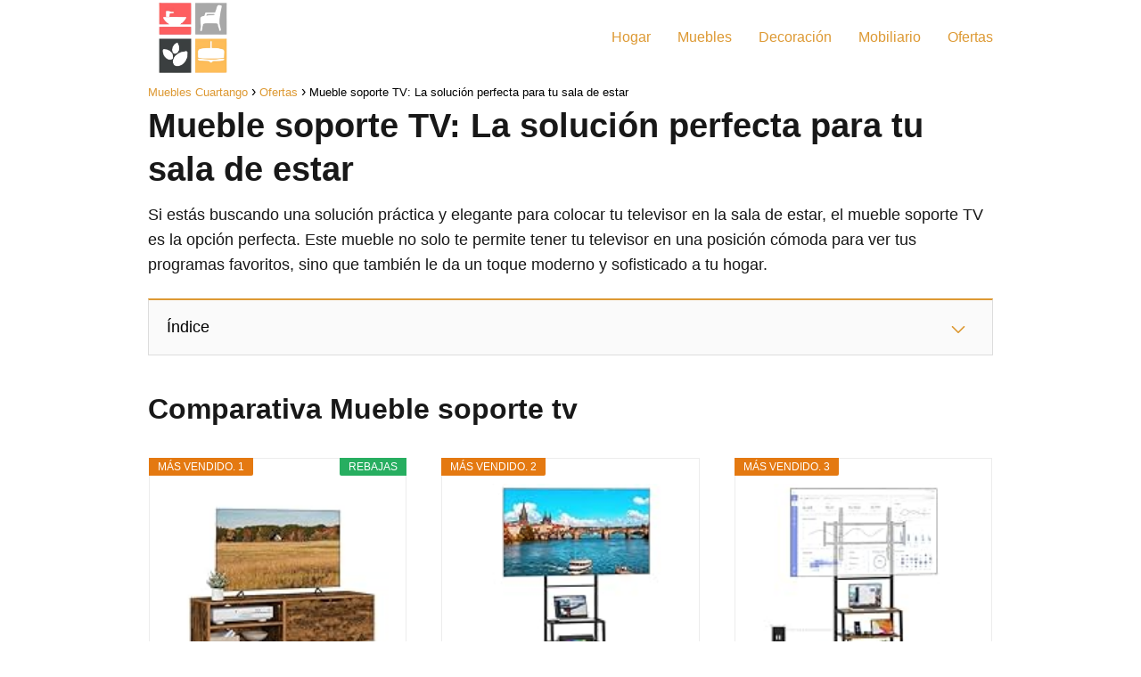

--- FILE ---
content_type: text/html; charset=UTF-8
request_url: https://www.mueblescuartango.com.es/mueble-soporte-tv/
body_size: 20032
content:
<!DOCTYPE html><html lang="es" prefix="og: https://ogp.me/ns#" ><head><script data-no-optimize="1">var litespeed_docref=sessionStorage.getItem("litespeed_docref");litespeed_docref&&(Object.defineProperty(document,"referrer",{get:function(){return litespeed_docref}}),sessionStorage.removeItem("litespeed_docref"));</script> <meta charset="UTF-8"><link data-optimized="2" rel="stylesheet" href="https://www.mueblescuartango.com.es/wp-content/litespeed/css/1849a410332f02229e12ebd9fd4be867.css?ver=9a619" /><meta name="viewport" content="width=device-width, initial-scale=1.0, maximum-scale=2.0"><title>▷ Mueble soporte TV: La solución perfecta para tu sala de estar【Ver Ofertas】2026</title><meta name="description" content="Si est&aacute;s buscando una soluci&oacute;n pr&aacute;ctica y elegante para colocar tu televisor en la sala de estar, el mueble soporte TV es la"/><meta name="robots" content="follow, index, max-snippet:-1, max-video-preview:-1, max-image-preview:large"/><link rel="canonical" href="https://www.mueblescuartango.com.es/mueble-soporte-tv/" /><meta property="og:locale" content="es_ES" /><meta property="og:type" content="article" /><meta property="og:title" content="▷ Mueble soporte TV: La solución perfecta para tu sala de estar【Ver Ofertas】2026" /><meta property="og:description" content="Si est&aacute;s buscando una soluci&oacute;n pr&aacute;ctica y elegante para colocar tu televisor en la sala de estar, el mueble soporte TV es la" /><meta property="og:url" content="https://www.mueblescuartango.com.es/mueble-soporte-tv/" /><meta property="og:site_name" content="Muebles Cuartango" /><meta property="article:section" content="Ofertas" /><meta property="og:image" content="https://www.mueblescuartango.com.es/wp-content/uploads/2023/05/dbaf76733f28320c03d458185d66fb2c.jpg" /><meta property="og:image:secure_url" content="https://www.mueblescuartango.com.es/wp-content/uploads/2023/05/dbaf76733f28320c03d458185d66fb2c.jpg" /><meta property="og:image:width" content="480" /><meta property="og:image:height" content="360" /><meta property="og:image:alt" content="Mueble soporte TV: La solución perfecta para tu sala de estar" /><meta property="og:image:type" content="image/jpeg" /><meta property="article:published_time" content="2023-05-31T22:25:31+00:00" /><meta name="twitter:card" content="summary_large_image" /><meta name="twitter:title" content="▷ Mueble soporte TV: La solución perfecta para tu sala de estar【Ver Ofertas】2026" /><meta name="twitter:description" content="Si est&aacute;s buscando una soluci&oacute;n pr&aacute;ctica y elegante para colocar tu televisor en la sala de estar, el mueble soporte TV es la" /><meta name="twitter:image" content="https://www.mueblescuartango.com.es/wp-content/uploads/2023/05/dbaf76733f28320c03d458185d66fb2c.jpg" /><meta name="twitter:label1" content="Escrito por" /><meta name="twitter:data1" content="Muebles Cuartango" /><meta name="twitter:label2" content="Tiempo de lectura" /><meta name="twitter:data2" content="1 minuto" /> <script type="application/ld+json" class="rank-math-schema-pro">{"@context":"https://schema.org","@graph":[{"@type":"Product","name":"Mueble soporte TV: La soluci\u00f3n perfecta para tu sala de estar","url":"https://www.mueblescuartango.com.es/mueble-soporte-tv/","description":"<p>Si est&aacute;s buscando una soluci&oacute;n pr&aacute;ctica y elegante para colocar tu televisor en la sala de estar, el mueble soporte TV es la opci&oacute;n perfecta. Este mueble no solo te permite tener tu televisor en una posici&oacute;n c&oacute;moda para ver tus programas favoritos, sino que tambi&eacute;n le da un toque moderno y sofisticado a tu hogar. Comparativa Mueble soporte tv\n</p>\nCaracter&iacute;sticas principales Material resistente: Este mueble est&aacute; hecho de materiales de alta calidad que garantizan su durabilidad y resistencia.Mejores Alternativas Mueble soporte tv Amplio espacio de almacenamiento: Adem&aacute;s de soportar tu televisor, este mueble tiene m&uacute;ltiples compartimentos para guardar otros dispositivos electr&oacute;nicos, como reproductores de DVD o consolas de videojuegos.\nDise&ntilde;o elegante: Este mueble tiene un dise&ntilde;o moderno y sofisticado que se adapta a cualquier estilo de decoraci&oacute;n. Pros F&aacute;cil de montar: Este mueble es muy f&aacute;cil de armar, incluso si no tienes experiencia en ensamblar muebles.\nAhorra espacio: Al tener un mueble dedicado para tu televisor y otros dispositivos electr&oacute;nicos, puedes ahorrar espacio en tu sala de estar y mantenerla organizada.\nSeguro: Este mueble est&aacute; dise&ntilde;ado para soportar el peso de tu televisor y otros dispositivos electr&oacute;nicos, lo que significa que no tienes que preocuparte por que se caigan o da&ntilde;en. Contras No es ajustable: Este mueble no tiene la capacidad de ajustar la altura del televisor, lo que puede ser un problema para aquellos que quieren colocar su televisor en una posici&oacute;n espec&iacute;fica.\nNo es port&aacute;til: Como este mueble es relativamente grande y pesado, no es f&aacute;cil de mover de una habitaci&oacute;n a otra. ","image":{"@type":"ImageObject","url":"https://www.mueblescuartango.com.es/wp-content/uploads/2023/05/dbaf76733f28320c03d458185d66fb2c.jpg"},"review":{"@type":"Review","datePublished":"2023-05-31T22:25:31+00:00","dateModified":"2023-05-31T22:25:31+00:00","author":{"@type":"Person","name":"Muebles Cuartango"},"reviewRating":{"@type":"Rating","ratingValue":"4.8","worstRating":"1","bestRating":"5"}},"@id":"https://www.mueblescuartango.com.es/mueble-soporte-tv/#schema-15130","mainEntityOfPage":{"@id":"https://www.mueblescuartango.com.es/mueble-soporte-tv/#webpage"}},{"@type":"Organization","@id":"https://www.mueblescuartango.com.es/#organization","name":"Muebles Cuartango","url":"https://www.mueblescuartango.com.es","logo":{"@type":"ImageObject","@id":"https://www.mueblescuartango.com.es/#logo","url":"https://www.mueblescuartango.com.es/wp-content/uploads/2023/05/cropped-muebles-cuartango-logo-removebg-preview.png","contentUrl":"https://www.mueblescuartango.com.es/wp-content/uploads/2023/05/cropped-muebles-cuartango-logo-removebg-preview.png","caption":"Muebles Cuartango","inLanguage":"es","width":"333","height":"281"}},{"@type":"WebSite","@id":"https://www.mueblescuartango.com.es/#website","url":"https://www.mueblescuartango.com.es","name":"Muebles Cuartango","publisher":{"@id":"https://www.mueblescuartango.com.es/#organization"},"inLanguage":"es"},{"@type":"ImageObject","@id":"https://www.mueblescuartango.com.es/wp-content/uploads/2023/05/dbaf76733f28320c03d458185d66fb2c.jpg","url":"https://www.mueblescuartango.com.es/wp-content/uploads/2023/05/dbaf76733f28320c03d458185d66fb2c.jpg","width":"480","height":"360","caption":"Mueble soporte TV: La soluci\u00f3n perfecta para tu sala de estar","inLanguage":"es"},{"@type":"ItemPage","@id":"https://www.mueblescuartango.com.es/mueble-soporte-tv/#webpage","url":"https://www.mueblescuartango.com.es/mueble-soporte-tv/","name":"\u25b7 Mueble soporte TV: La soluci\u00f3n perfecta para tu sala de estar\u3010Ver Ofertas\u30112026","datePublished":"2023-05-31T22:25:31+00:00","dateModified":"2023-05-31T22:25:31+00:00","isPartOf":{"@id":"https://www.mueblescuartango.com.es/#website"},"primaryImageOfPage":{"@id":"https://www.mueblescuartango.com.es/wp-content/uploads/2023/05/dbaf76733f28320c03d458185d66fb2c.jpg"},"inLanguage":"es"},{"@type":"Person","@id":"https://www.mueblescuartango.com.es/mueble-soporte-tv/#author","name":"Muebles Cuartango","image":{"@type":"ImageObject","@id":"https://www.mueblescuartango.com.es/wp-content/litespeed/avatar/c05eec461367efff8b1c852e258b3bae.jpg?ver=1768393881","url":"https://www.mueblescuartango.com.es/wp-content/litespeed/avatar/c05eec461367efff8b1c852e258b3bae.jpg?ver=1768393881","caption":"Muebles Cuartango","inLanguage":"es"},"sameAs":["https://www.mueblescuartango.com.es"],"worksFor":{"@id":"https://www.mueblescuartango.com.es/#organization"}},{"@type":"BlogPosting","headline":"\u25b7 Mueble soporte TV: La soluci\u00f3n perfecta para tu sala de estar\u3010Ver Ofertas\u30112026","datePublished":"2023-05-31T22:25:31+00:00","dateModified":"2023-05-31T22:25:31+00:00","articleSection":"Ofertas","author":{"@id":"https://www.mueblescuartango.com.es/mueble-soporte-tv/#author","name":"Muebles Cuartango"},"publisher":{"@id":"https://www.mueblescuartango.com.es/#organization"},"description":"Si est&aacute;s buscando una soluci&oacute;n pr&aacute;ctica y elegante para colocar tu televisor en la sala de estar, el mueble soporte TV es la","name":"\u25b7 Mueble soporte TV: La soluci\u00f3n perfecta para tu sala de estar\u3010Ver Ofertas\u30112026","@id":"https://www.mueblescuartango.com.es/mueble-soporte-tv/#richSnippet","isPartOf":{"@id":"https://www.mueblescuartango.com.es/mueble-soporte-tv/#webpage"},"image":{"@id":"https://www.mueblescuartango.com.es/wp-content/uploads/2023/05/dbaf76733f28320c03d458185d66fb2c.jpg"},"inLanguage":"es","mainEntityOfPage":{"@id":"https://www.mueblescuartango.com.es/mueble-soporte-tv/#webpage"}}]}</script> <link rel="alternate" title="oEmbed (JSON)" type="application/json+oembed" href="https://www.mueblescuartango.com.es/wp-json/oembed/1.0/embed?url=https%3A%2F%2Fwww.mueblescuartango.com.es%2Fmueble-soporte-tv%2F" /><link rel="alternate" title="oEmbed (XML)" type="text/xml+oembed" href="https://www.mueblescuartango.com.es/wp-json/oembed/1.0/embed?url=https%3A%2F%2Fwww.mueblescuartango.com.es%2Fmueble-soporte-tv%2F&#038;format=xml" /><style id='wp-img-auto-sizes-contain-inline-css' type='text/css'>img:is([sizes=auto i],[sizes^="auto," i]){contain-intrinsic-size:3000px 1500px}
/*# sourceURL=wp-img-auto-sizes-contain-inline-css */</style><style id='classic-theme-styles-inline-css' type='text/css'>/*! This file is auto-generated */
.wp-block-button__link{color:#fff;background-color:#32373c;border-radius:9999px;box-shadow:none;text-decoration:none;padding:calc(.667em + 2px) calc(1.333em + 2px);font-size:1.125em}.wp-block-file__button{background:#32373c;color:#fff;text-decoration:none}
/*# sourceURL=/wp-includes/css/classic-themes.min.css */</style><style id='asap-style-inline-css' type='text/css'>body {font-family: 'Maven Pro', sans-serif !important;background: #FFFFFF;font-weight: 400 !important;}h1,h2,h3,h4,h5,h6 {font-family: 'Maven Pro', sans-serif !important;font-weight: 600;line-height: 1.3;}h1 {color:#181818}h2,h5,h6{color:#181818}h3{color:#181818}h4{color:#181818}.home-categories .article-loop:hover h3,.home-categories .article-loop:hover p {color:#181818 !important;}.grid-container .grid-item h2 {font-family: 'Maven Pro', sans-serif !important;font-weight: 600;font-size: 25px !important;line-height: 1.3;}.design-3 .grid-container .grid-item h2,.design-3 .grid-container .grid-item h2 {font-size: 25px !important;}.home-categories h2 {font-family: 'Maven Pro', sans-serif !important;font-weight: 600;font-size: calc(25px - 4px) !important;line-height: 1.3;}.home-categories .featured-post h3 {font-family: 'Maven Pro', sans-serif !important;font-weight: 600 !important;font-size: 25px !important;line-height: 1.3;}.home-categories .article-loop h3,.home-categories .regular-post h3 {font-family: 'Maven Pro', sans-serif !important;font-weight: 400 !important;}.home-categories .regular-post h3 {font-size: calc(18px - 1px) !important;}.home-categories .article-loop h3,.design-3 .home-categories .regular-post h3 {font-size: 18px !important;}.article-loop p,.article-loop h2,.article-loop h3,.article-loop h4,.article-loop span.entry-title, .related-posts p,.last-post-sidebar p,.woocommerce-loop-product__title {font-family: 'Maven Pro', sans-serif !important;font-size: 18px !important;font-weight: 400 !important;}.article-loop-featured p,.article-loop-featured h2,.article-loop-featured h3 {font-family: 'Maven Pro', sans-serif !important;font-size: 18px !important;font-weight: bold !important;}.article-loop .show-extract p,.article-loop .show-extract span {font-family: 'Maven Pro', sans-serif !important;font-weight: 400 !important;}.home-categories .content-area .show-extract p {font-size: calc(18px - 2px) !important;}a {color: #dd9933;}.the-content .post-index span,.des-category .post-index span {font-size:18px;}.the-content .post-index li,.the-content .post-index a,.des-category .post-index li,.des-category .post-index a,.comment-respond > p > span > a,.asap-pros-cons-title span,.asap-pros-cons ul li span,.woocommerce #reviews #comments ol.commentlist li .comment-text p,.woocommerce #review_form #respond p,.woocommerce .comment-reply-title,.woocommerce form .form-row label, .woocommerce-page form .form-row label {font-size: calc(18px - 2px);}.content-tags a,.tagcloud a {border:1px solid #dd9933;}.content-tags a:hover,.tagcloud a:hover {color: #dd993399;}p,.the-content ul li,.the-content ol li,.content-wc ul li.content-wc ol li {color: #181818;font-size: 18px;line-height: 1.6;}.comment-author cite,.primary-sidebar ul li a,.woocommerce ul.products li.product .price,span.asap-author,.content-cluster .show-extract span,.home-categories h2 a {color: #181818;}.comment-body p,#commentform input,#commentform textarea{font-size: calc(18px - 2px);}.social-title,.primary-sidebar ul li a {font-size: calc(18px - 3px);}.breadcrumb a,.breadcrumb span,.woocommerce .woocommerce-breadcrumb {font-size: calc(18px - 5px);}.content-footer p,.content-footer li,.content-footer .widget-bottom-area,.search-header input:not([type=submit]):not([type=radio]):not([type=checkbox]):not([type=file]) {font-size: calc(18px - 4px) !important;}.search-header input:not([type=submit]):not([type=radio]):not([type=checkbox]):not([type=file]) {border:1px solid #dd993326 !important;}h1 {font-size: 38px;}.archive .content-loop h1 {font-size: calc(38px - 2px);}.asap-hero h1 {font-size: 32px;}h2 {font-size: 32px;}h3 {font-size: 28px;}h4 {font-size: 23px;}.site-header,#cookiesbox {background: #ffffff;}.site-header-wc a span.count-number {border:1px solid #dd9933;}.content-footer {background: #ffffff;}.comment-respond > p,.area-comentarios ol > p,.error404 .content-loop p + p,.search .content-loop .search-home + p {border-bottom:1px solid #dd9933}.home-categories h2:after {background: #dd9933}.pagination a,.nav-links a,.woocommerce #respond input#submit,.woocommerce a.button, .woocommerce button.button,.woocommerce input.button,.woocommerce #respond input#submit.alt,.woocommerce a.button.alt,.woocommerce button.button.alt,.woocommerce input.button.alt,.wpcf7-form input.wpcf7-submit {background: #dd9933;color: #FFFFFF !important;}.woocommerce div.product .woocommerce-tabs ul.tabs li.active {border-bottom: 2px solid #dd9933;}.pagination a:hover,.nav-links a:hover {background: #dd9933B3;}.article-loop a span.entry-title{color:#181818 !important;}.article-loop a:hover p,.article-loop a:hover h2,.article-loop a:hover h3,.article-loop a:hover span.entry-title,.home-categories-h2 h2 a:hover {color: #dd9933 !important;}.article-loop.custom-links a:hover span.entry-title,.asap-loop-horizontal .article-loop a:hover span.entry-title {color: #181818 !important;}#commentform input,#commentform textarea {border: 2px solid #dd9933;font-weight: 400 !important;}.content-loop,.content-loop-design {max-width: 980px;}.site-header-content,.site-header-content-top {max-width: 980px;}.content-footer {max-width: calc(980px - 32px); }.content-footer-social {background: #ffffff1A;}.content-single {max-width: 980px;}.content-page {max-width: 980px;}.content-wc {max-width: 980px;}.reply a,.go-top {background: #dd9933;color: #FFFFFF;}.reply a {border: 2px solid #dd9933;}#commentform input[type=submit] {background: #dd9933;color: #FFFFFF;}.site-header a,header,header label,.site-name h1 {color: #dd9933;}.content-footer a,.content-footer p,.content-footer .widget-area,.content-footer .widget-content-footer-bottom {color: #FFFFFF;}header .line {background: #dd9933;}.site-logo img {max-width: 100px;width:100%;}.content-footer .logo-footer img {max-width: 160px;}.search-header {margin-left: 0px;}.primary-sidebar {width:300px;}p.sidebar-title {font-size:calc(18px + 1px);}.comment-respond > p,.area-comentarios ol > p,.asap-subtitle p {font-size:calc(18px + 2px);}.popular-post-sidebar ol a {color:#181818;font-size:calc(18px - 2px);}.popular-post-sidebar ol li:before,.primary-sidebar div ul li:before {border-color: #dd9933;}.search-form input[type=submit] {background:#ffffff;}.search-form {border:2px solid #dd9933;}.sidebar-title:after {background:#dd9933;}.single-nav .nav-prev a:before, .single-nav .nav-next a:before {border-color:#dd9933;}.single-nav a {color:#181818;font-size:calc(18px - 3px);}.the-content .post-index {border-top:2px solid #dd9933;}.the-content .post-index #show-table {color:#dd9933;font-size: calc(18px - 3px);font-weight: 400;}.the-content .post-index .btn-show {font-size: calc(18px - 3px) !important;}.search-header form {width:200px;}.site-header .site-header-wc svg {stroke:#dd9933;}.item-featured {color:#FFFFFF;background:#e88330;}.item-new {color:#FFFFFF;background:#e83030;}.asap-style1.asap-popular ol li:before {border:1px solid #181818;}.asap-style2.asap-popular ol li:before {border:2px solid #dd9933;}.category-filters a.checked .checkbox {background-color: #dd9933; border-color: #dd9933;background-image: url('data:image/svg+xml;charset=UTF-8,<svg viewBox="0 0 16 16" fill="%23FFFFFF" xmlns="http://www.w3.org/2000/svg"><path d="M5.5 11.793l-3.646-3.647.708-.707L5.5 10.379l6.646-6.647.708.707-7.354 7.354z"/></svg>');}.category-filters a:hover .checkbox {border-color: #dd9933;}.design-2 .content-area.latest-post-container,.design-3 .regular-posts {grid-template-columns: repeat(3, 1fr);}.checkbox .check-table svg {stroke:#dd9933;}.article-content,#commentform input, #commentform textarea,.reply a,.woocommerce #respond input#submit, .woocommerce #respond input#submit.alt,.woocommerce-address-fields__field-wrapper input,.woocommerce-EditAccountForm input,.wpcf7-form input,.wpcf7-form textarea,.wpcf7-form input.wpcf7-submit,.grid-container .grid-item,.design-1 .featured-post-img,.design-1 .regular-post-img,.design-1 .lastest-post-img,.design-2 .featured-post-img,.design-2 .regular-post-img,.design-2 .lastest-post-img,.design-2 .grid-item,.design-2 .grid-item .grid-image-container,.design-2 .regular-post,.home.design-2.asap-box-design .article-loop,.design-3 .featured-post-img,.design-3 .regular-post-img,.design-3 .lastest-post-img {border-radius: 10px !important;}.pagination a, .pagination span, .nav-links a {border-radius:50%;min-width:2.5rem;}.reply a {padding:6px 8px !important;}.asap-icon,.asap-icon-single {border-radius:50%;}.asap-icon{margin-right:1px;padding:.6rem !important;}.content-footer-social {border-top-left-radius:10px;border-top-right-radius:10px;}.item-featured,.item-new,.average-rating-loop {border-radius:2px;}.content-item-category > span {border-top-left-radius: 3px;border-top-right-radius: 3px;}.woocommerce span.onsale,.woocommerce a.button,.woocommerce button.button, .woocommerce input.button, .woocommerce a.button.alt, .woocommerce button.button.alt, .woocommerce input.button.alt,.product-gallery-summary .quantity input,#add_payment_method table.cart input,.woocommerce-cart table.cart input, .woocommerce-checkout table.cart input,.woocommerce div.product form.cart .variations select {border-radius:2rem !important;}.search-home input {border-radius:2rem !important;padding: 0.875rem 1.25rem !important;}.search-home button.s-btn {margin-right:1.25rem !important;}#cookiesbox p,#cookiesbox a {color: #dd9933;}#cookiesbox button {background: #dd9933;color:#ffffff;}@media (max-width: 1050px) and (min-width:481px) {.article-loop-featured .article-image-featured {border-radius: 10px !important;}}@media (min-width:1050px) { #autocomplete-results {border-radius:3px;}ul.sub-menu,ul.sub-menu li {border-radius:10px;}.search-header input {border-radius:2rem !important;padding: 0 3 0 .85rem !important;}.search-header button.s-btn {width:2.65rem !important;}.site-header .asap-icon svg { stroke: #dd9933 !important;}.home .content-loop {padding-top: 1.75rem;}}@media (min-width:1050px) {.content-footer {border-top-left-radius:10px;border-top-right-radius:10px;}}.article-content {height:196px;}.content-thin .content-cluster .article-content {height:160px !important;}.last-post-sidebar .article-content {height: 140px;margin-bottom: 8px}.related-posts .article-content {height: 120px;}.asap-box-design .related-posts .article-content {min-height:120px !important;}.asap-box-design .content-thin .content-cluster .article-content {heigth:160px !important;min-height:160px !important;}@media (max-width:1050px) { .last-post-sidebar .article-content,.related-posts .article-content {height: 150px !important}}@media (max-width: 480px) {.article-content {height: 180px}}@media (min-width:480px){.asap-box-design .article-content:not(.asap-box-design .last-post-sidebar .article-content) {min-height:196px;}.asap-loop-horizontal .content-thin .asap-columns-1 .content-cluster .article-image,.asap-loop-horizontal .content-thin .asap-columns-1 .content-cluster .article-content {height:100% !important;}.asap-loop-horizontal .asap-columns-1 .article-image:not(.asap-loop-horizontal .last-post-sidebar .asap-columns-1 .article-image), .asap-loop-horizontal .asap-columns-1 .article-content:not(.asap-loop-horizontal .last-post-sidebar .asap-columns-1 .article-content) {height:100% !important;}.asap-loop-horizontal .asap-columns-2 .article-image,.asap-loop-horizontal .asap-columns-2 .article-content,.asap-loop-horizontal .content-thin .asap-columns-2 .content-cluster .article-image,.asap-loop-horizontal .content-thin .asap-columns-2 .content-cluster .article-content {min-height:140px !important;height:100% !important;}.asap-loop-horizontal .asap-columns-3 .article-image,.asap-loop-horizontal .asap-columns-3 .article-content,.asap-loop-horizontal .content-thin .asap-columns-3 .content-cluster .article-image,.asap-loop-horizontal .content-thin .asap-columns-3 .content-cluster .article-content {min-height:120px !important;height:100% !important;}.asap-loop-horizontal .asap-columns-4 .article-image,.asap-loop-horizontal .asap-columns-4 .article-content,.asap-loop-horizontal .content-thin .asap-columns-4 .content-cluster .article-image,.asap-loop-horizontal .content-thin .asap-columns-4.content-cluster .article-content {min-height:100px !important;height:100% !important;}.asap-loop-horizontal .asap-columns-5 .article-image,.asap-loop-horizontal .asap-columns-5 .article-content,.asap-loop-horizontal .content-thin .asap-columns-5 .content-cluster .article-image,.asap-loop-horizontal .content-thin .asap-columns-5 .content-cluster .article-content {min-height:90px !important;height:100% !important;}}.article-loop .article-image,.article-loop a p,.article-loop img,.article-image-featured,input,textarea,a { transition:all .2s; }.article-loop:hover .article-image,.article-loop:hover img{transform:scale(1.05) }.the-content .post-index #index-table{display:none;}@media(max-width: 480px) {h1, .archive .content-loop h1 {font-size: calc(38px - 8px);}.asap-hero h1 {font-size: calc(32px - 8px);}h2 {font-size: calc(32px - 4px);}h3 {font-size: calc(28px - 4px);}.article-loop-featured .article-image-featured {border-radius: 10px !important;}}@media(min-width:1050px) {.content-thin {width: calc(95% - 300px);}#menu>ul {font-size: calc(18px - 2px);} #menu ul .menu-item-has-children:after {border: solid #dd9933;border-width: 0 2px 2px 0;}}@media(max-width:1050px) {#menu ul li .sub-menu li a:hover { color:#dd9933 !important;}#menu ul>li ul>li>a{font-size: calc(18px - 2px);}} .asap-box-design .last-post-sidebar .article-content { min-height:140px;}.asap-box-design .last-post-sidebar .article-loop {margin-bottom:.85rem !important;} .asap-box-design .last-post-sidebar article:last-child { margin-bottom:2rem !important;}.the-content ul:not(#index-table) li::marker {color: #dd9933;}.the-content ol:not(.post-index ol) > li::before {content: counter(li);counter-increment: li;left: -1.5em;top: 65%;color:#FFFFFF;background: #dd9933;height: 1.4em;min-width: 1.22em;padding: 1px 1px 1px 2px;border-radius: 6px;border: 1px solid #dd9933;line-height: 1.5em;font-size: 22px;text-align: center;font-weight: normal;float: left !important;margin-right: 14px;margin-top: 8px;}.the-content ol:not(.post-index ol) {counter-reset: li;list-style: none;padding: 0;margin-bottom: 2rem;text-shadow: 0 1px 0 rgb(255 255 255 / 50%);}.the-content ol:not(.post-index ol) > li {position: relative;display: block;padding: 0.5rem 0 0;margin: 0.5rem 0 1rem !important;border-radius: 10px;text-decoration: none;margin-left: 2px;}.asap-date-loop {font-size: calc(18px - 5px) !important;text-align:center;}.the-content h2:before,.the-content h2 span:before {margin-top: -70px;height: 70px; }.content-footer {padding:0;}.content-footer p {margin-bottom:0 !important;}.content-footer .widget-area,.content-footer .widget-bottom-area {margin-bottom: 0rem;padding:1rem;}.content-footer li:first-child:before {content: '';padding: 0;}.content-footer li:before {content: '|';padding: 0 7px 0 5px;color: #fff;opacity: .4;}.content-footer li {list-style-type: none;display: inline;font-size: 15px;}.content-footer .widget-title,.content-footer .widget-bottom-title {display: none;}.content-footer {background: #ffffff;}.content-footer-social {max-width: calc(980px - 32px);}.search-header input {background:#FFFFFF !important;}.search-header button.s-btn,.search-header input::placeholder {color: #484848 !important;opacity:1 !important;}.search-header button.s-btn:hover {opacity:.7 !important;}.search-header input:not([type=submit]):not([type=radio]):not([type=checkbox]):not([type=file]) {border-color: #FFFFFF !important;}@media(min-width:768px) {.design-1 .grid-container .grid-item.item-2 h2,.design-1 .grid-container .grid-item.item-4 h2 {font-size: calc(25px - 8px) !important;}}
/*# sourceURL=asap-style-inline-css */</style> <script type="litespeed/javascript" data-src="https://www.mueblescuartango.com.es/wp-includes/js/jquery/jquery.min.js" id="jquery-core-js"></script> <script id="cegg-price-alert-js-extra" type="litespeed/javascript">var ceggPriceAlert={"ajaxurl":"https://www.mueblescuartango.com.es/wp-admin/admin-ajax.php","nonce":"fe8b4ce22a"}</script> <link rel='shortlink' href='https://www.mueblescuartango.com.es/?p=3278' /><style type="text/css">.aawp .aawp-tb__row--highlight{background-color:#256aaf;}.aawp .aawp-tb__row--highlight{color:#256aaf;}.aawp .aawp-tb__row--highlight a{color:#256aaf;}</style><meta name="theme-color" content="#ffffff"><link rel="preload" as="image" href="https://www.mueblescuartango.com.es/wp-content/uploads/2023/05/dbaf76733f28320c03d458185d66fb2c.jpg" imagesrcset="https://www.mueblescuartango.com.es/wp-content/uploads/2023/05/dbaf76733f28320c03d458185d66fb2c.jpg 480w, https://www.mueblescuartango.com.es/wp-content/uploads/2023/05/dbaf76733f28320c03d458185d66fb2c-300x225.jpg 300w" imagesizes="(max-width: 480px) 100vw, 480px" /> <script type="application/ld+json">{"@context":"http:\/\/schema.org","@type":"Organization","name":"Muebles Cuartango","alternateName":"Encuentra el mueble que buscas entre nuestro amplio cat&aacute;logo","url":"https:\/\/www.mueblescuartango.com.es","logo":"https:\/\/www.mueblescuartango.com.es\/wp-content\/uploads\/2023\/05\/cropped-muebles-cuartango-logo-removebg-preview.png"}</script>  <script type="application/ld+json">{"@context":"https:\/\/schema.org","@type":"Article","mainEntityOfPage":{"@type":"WebPage","@id":"https:\/\/www.mueblescuartango.com.es\/mueble-soporte-tv\/"},"headline":"Mueble soporte TV: La soluci\u00f3n perfecta para tu sala de estar","image":{"@type":"ImageObject","url":"https:\/\/www.mueblescuartango.com.es\/wp-content\/uploads\/2023\/05\/dbaf76733f28320c03d458185d66fb2c.jpg"},"author":{"@type":"Person","name":"Muebles Cuartango","sameAs":"https:\/\/www.mueblescuartango.com.es\/author\/nortal\/"},"publisher":{"@type":"Organization","name":"Muebles Cuartango","logo":{"@type":"ImageObject","url":"https:\/\/www.mueblescuartango.com.es\/wp-content\/uploads\/2023\/05\/cropped-muebles-cuartango-logo-removebg-preview.png"}},"datePublished":"2023-05-31T22:25:31+00:00","dateModified":"2023-05-31T22:25:31+00:00"}</script> <link rel="icon" href="https://www.mueblescuartango.com.es/wp-content/uploads/2023/05/cropped-muebles-cuartango-logo-removebg-preview-1-32x32.png" sizes="32x32" /><link rel="icon" href="https://www.mueblescuartango.com.es/wp-content/uploads/2023/05/cropped-muebles-cuartango-logo-removebg-preview-1-192x192.png" sizes="192x192" /><link rel="apple-touch-icon" href="https://www.mueblescuartango.com.es/wp-content/uploads/2023/05/cropped-muebles-cuartango-logo-removebg-preview-1-180x180.png" /><meta name="msapplication-TileImage" content="https://www.mueblescuartango.com.es/wp-content/uploads/2023/05/cropped-muebles-cuartango-logo-removebg-preview-1-270x270.png" /><style id='global-styles-inline-css' type='text/css'>:root{--wp--preset--aspect-ratio--square: 1;--wp--preset--aspect-ratio--4-3: 4/3;--wp--preset--aspect-ratio--3-4: 3/4;--wp--preset--aspect-ratio--3-2: 3/2;--wp--preset--aspect-ratio--2-3: 2/3;--wp--preset--aspect-ratio--16-9: 16/9;--wp--preset--aspect-ratio--9-16: 9/16;--wp--preset--color--black: #000000;--wp--preset--color--cyan-bluish-gray: #abb8c3;--wp--preset--color--white: #ffffff;--wp--preset--color--pale-pink: #f78da7;--wp--preset--color--vivid-red: #cf2e2e;--wp--preset--color--luminous-vivid-orange: #ff6900;--wp--preset--color--luminous-vivid-amber: #fcb900;--wp--preset--color--light-green-cyan: #7bdcb5;--wp--preset--color--vivid-green-cyan: #00d084;--wp--preset--color--pale-cyan-blue: #8ed1fc;--wp--preset--color--vivid-cyan-blue: #0693e3;--wp--preset--color--vivid-purple: #9b51e0;--wp--preset--gradient--vivid-cyan-blue-to-vivid-purple: linear-gradient(135deg,rgb(6,147,227) 0%,rgb(155,81,224) 100%);--wp--preset--gradient--light-green-cyan-to-vivid-green-cyan: linear-gradient(135deg,rgb(122,220,180) 0%,rgb(0,208,130) 100%);--wp--preset--gradient--luminous-vivid-amber-to-luminous-vivid-orange: linear-gradient(135deg,rgb(252,185,0) 0%,rgb(255,105,0) 100%);--wp--preset--gradient--luminous-vivid-orange-to-vivid-red: linear-gradient(135deg,rgb(255,105,0) 0%,rgb(207,46,46) 100%);--wp--preset--gradient--very-light-gray-to-cyan-bluish-gray: linear-gradient(135deg,rgb(238,238,238) 0%,rgb(169,184,195) 100%);--wp--preset--gradient--cool-to-warm-spectrum: linear-gradient(135deg,rgb(74,234,220) 0%,rgb(151,120,209) 20%,rgb(207,42,186) 40%,rgb(238,44,130) 60%,rgb(251,105,98) 80%,rgb(254,248,76) 100%);--wp--preset--gradient--blush-light-purple: linear-gradient(135deg,rgb(255,206,236) 0%,rgb(152,150,240) 100%);--wp--preset--gradient--blush-bordeaux: linear-gradient(135deg,rgb(254,205,165) 0%,rgb(254,45,45) 50%,rgb(107,0,62) 100%);--wp--preset--gradient--luminous-dusk: linear-gradient(135deg,rgb(255,203,112) 0%,rgb(199,81,192) 50%,rgb(65,88,208) 100%);--wp--preset--gradient--pale-ocean: linear-gradient(135deg,rgb(255,245,203) 0%,rgb(182,227,212) 50%,rgb(51,167,181) 100%);--wp--preset--gradient--electric-grass: linear-gradient(135deg,rgb(202,248,128) 0%,rgb(113,206,126) 100%);--wp--preset--gradient--midnight: linear-gradient(135deg,rgb(2,3,129) 0%,rgb(40,116,252) 100%);--wp--preset--font-size--small: 13px;--wp--preset--font-size--medium: 20px;--wp--preset--font-size--large: 36px;--wp--preset--font-size--x-large: 42px;--wp--preset--spacing--20: 0.44rem;--wp--preset--spacing--30: 0.67rem;--wp--preset--spacing--40: 1rem;--wp--preset--spacing--50: 1.5rem;--wp--preset--spacing--60: 2.25rem;--wp--preset--spacing--70: 3.38rem;--wp--preset--spacing--80: 5.06rem;--wp--preset--shadow--natural: 6px 6px 9px rgba(0, 0, 0, 0.2);--wp--preset--shadow--deep: 12px 12px 50px rgba(0, 0, 0, 0.4);--wp--preset--shadow--sharp: 6px 6px 0px rgba(0, 0, 0, 0.2);--wp--preset--shadow--outlined: 6px 6px 0px -3px rgb(255, 255, 255), 6px 6px rgb(0, 0, 0);--wp--preset--shadow--crisp: 6px 6px 0px rgb(0, 0, 0);}:where(.is-layout-flex){gap: 0.5em;}:where(.is-layout-grid){gap: 0.5em;}body .is-layout-flex{display: flex;}.is-layout-flex{flex-wrap: wrap;align-items: center;}.is-layout-flex > :is(*, div){margin: 0;}body .is-layout-grid{display: grid;}.is-layout-grid > :is(*, div){margin: 0;}:where(.wp-block-columns.is-layout-flex){gap: 2em;}:where(.wp-block-columns.is-layout-grid){gap: 2em;}:where(.wp-block-post-template.is-layout-flex){gap: 1.25em;}:where(.wp-block-post-template.is-layout-grid){gap: 1.25em;}.has-black-color{color: var(--wp--preset--color--black) !important;}.has-cyan-bluish-gray-color{color: var(--wp--preset--color--cyan-bluish-gray) !important;}.has-white-color{color: var(--wp--preset--color--white) !important;}.has-pale-pink-color{color: var(--wp--preset--color--pale-pink) !important;}.has-vivid-red-color{color: var(--wp--preset--color--vivid-red) !important;}.has-luminous-vivid-orange-color{color: var(--wp--preset--color--luminous-vivid-orange) !important;}.has-luminous-vivid-amber-color{color: var(--wp--preset--color--luminous-vivid-amber) !important;}.has-light-green-cyan-color{color: var(--wp--preset--color--light-green-cyan) !important;}.has-vivid-green-cyan-color{color: var(--wp--preset--color--vivid-green-cyan) !important;}.has-pale-cyan-blue-color{color: var(--wp--preset--color--pale-cyan-blue) !important;}.has-vivid-cyan-blue-color{color: var(--wp--preset--color--vivid-cyan-blue) !important;}.has-vivid-purple-color{color: var(--wp--preset--color--vivid-purple) !important;}.has-black-background-color{background-color: var(--wp--preset--color--black) !important;}.has-cyan-bluish-gray-background-color{background-color: var(--wp--preset--color--cyan-bluish-gray) !important;}.has-white-background-color{background-color: var(--wp--preset--color--white) !important;}.has-pale-pink-background-color{background-color: var(--wp--preset--color--pale-pink) !important;}.has-vivid-red-background-color{background-color: var(--wp--preset--color--vivid-red) !important;}.has-luminous-vivid-orange-background-color{background-color: var(--wp--preset--color--luminous-vivid-orange) !important;}.has-luminous-vivid-amber-background-color{background-color: var(--wp--preset--color--luminous-vivid-amber) !important;}.has-light-green-cyan-background-color{background-color: var(--wp--preset--color--light-green-cyan) !important;}.has-vivid-green-cyan-background-color{background-color: var(--wp--preset--color--vivid-green-cyan) !important;}.has-pale-cyan-blue-background-color{background-color: var(--wp--preset--color--pale-cyan-blue) !important;}.has-vivid-cyan-blue-background-color{background-color: var(--wp--preset--color--vivid-cyan-blue) !important;}.has-vivid-purple-background-color{background-color: var(--wp--preset--color--vivid-purple) !important;}.has-black-border-color{border-color: var(--wp--preset--color--black) !important;}.has-cyan-bluish-gray-border-color{border-color: var(--wp--preset--color--cyan-bluish-gray) !important;}.has-white-border-color{border-color: var(--wp--preset--color--white) !important;}.has-pale-pink-border-color{border-color: var(--wp--preset--color--pale-pink) !important;}.has-vivid-red-border-color{border-color: var(--wp--preset--color--vivid-red) !important;}.has-luminous-vivid-orange-border-color{border-color: var(--wp--preset--color--luminous-vivid-orange) !important;}.has-luminous-vivid-amber-border-color{border-color: var(--wp--preset--color--luminous-vivid-amber) !important;}.has-light-green-cyan-border-color{border-color: var(--wp--preset--color--light-green-cyan) !important;}.has-vivid-green-cyan-border-color{border-color: var(--wp--preset--color--vivid-green-cyan) !important;}.has-pale-cyan-blue-border-color{border-color: var(--wp--preset--color--pale-cyan-blue) !important;}.has-vivid-cyan-blue-border-color{border-color: var(--wp--preset--color--vivid-cyan-blue) !important;}.has-vivid-purple-border-color{border-color: var(--wp--preset--color--vivid-purple) !important;}.has-vivid-cyan-blue-to-vivid-purple-gradient-background{background: var(--wp--preset--gradient--vivid-cyan-blue-to-vivid-purple) !important;}.has-light-green-cyan-to-vivid-green-cyan-gradient-background{background: var(--wp--preset--gradient--light-green-cyan-to-vivid-green-cyan) !important;}.has-luminous-vivid-amber-to-luminous-vivid-orange-gradient-background{background: var(--wp--preset--gradient--luminous-vivid-amber-to-luminous-vivid-orange) !important;}.has-luminous-vivid-orange-to-vivid-red-gradient-background{background: var(--wp--preset--gradient--luminous-vivid-orange-to-vivid-red) !important;}.has-very-light-gray-to-cyan-bluish-gray-gradient-background{background: var(--wp--preset--gradient--very-light-gray-to-cyan-bluish-gray) !important;}.has-cool-to-warm-spectrum-gradient-background{background: var(--wp--preset--gradient--cool-to-warm-spectrum) !important;}.has-blush-light-purple-gradient-background{background: var(--wp--preset--gradient--blush-light-purple) !important;}.has-blush-bordeaux-gradient-background{background: var(--wp--preset--gradient--blush-bordeaux) !important;}.has-luminous-dusk-gradient-background{background: var(--wp--preset--gradient--luminous-dusk) !important;}.has-pale-ocean-gradient-background{background: var(--wp--preset--gradient--pale-ocean) !important;}.has-electric-grass-gradient-background{background: var(--wp--preset--gradient--electric-grass) !important;}.has-midnight-gradient-background{background: var(--wp--preset--gradient--midnight) !important;}.has-small-font-size{font-size: var(--wp--preset--font-size--small) !important;}.has-medium-font-size{font-size: var(--wp--preset--font-size--medium) !important;}.has-large-font-size{font-size: var(--wp--preset--font-size--large) !important;}.has-x-large-font-size{font-size: var(--wp--preset--font-size--x-large) !important;}
/*# sourceURL=global-styles-inline-css */</style></head><body class="wp-singular single postid-3278 wp-theme-asap aawp-custom"><header class="site-header"><div class="site-header-content"><div class="site-logo"><a href="https://www.mueblescuartango.com.es/" class="custom-logo-link" rel="home"><img data-lazyloaded="1" src="[data-uri]" width="333" height="281" data-src="https://www.mueblescuartango.com.es/wp-content/uploads/2023/05/cropped-muebles-cuartango-logo-removebg-preview.png" class="custom-logo" alt="Muebles Cuartango" decoding="async" fetchpriority="high" data-srcset="https://www.mueblescuartango.com.es/wp-content/uploads/2023/05/cropped-muebles-cuartango-logo-removebg-preview.png 333w, https://www.mueblescuartango.com.es/wp-content/uploads/2023/05/cropped-muebles-cuartango-logo-removebg-preview-300x253.png 300w" data-sizes="(max-width: 333px) 100vw, 333px" /></a></div><div>
<input type="checkbox" id="btn-menu" />
<label id="nav-icon" for="btn-menu"><div class="circle nav-icon"><span class="line top"></span>
<span class="line middle"></span>
<span class="line bottom"></span></div>
</label><nav id="menu" itemscope="itemscope" itemtype="http://schema.org/SiteNavigationElement" role="navigation"  ><ul id="menu-menu-principal" class="header-menu"><li id="menu-item-7458" class="menu-item menu-item-type-taxonomy menu-item-object-category menu-item-7458"><a href="https://www.mueblescuartango.com.es/hogar/" itemprop="url">Hogar</a></li><li id="menu-item-7459" class="menu-item menu-item-type-taxonomy menu-item-object-category menu-item-7459"><a href="https://www.mueblescuartango.com.es/muebles/" itemprop="url">Muebles</a></li><li id="menu-item-7460" class="menu-item menu-item-type-taxonomy menu-item-object-category menu-item-7460"><a href="https://www.mueblescuartango.com.es/decoracion/" itemprop="url">Decoración</a></li><li id="menu-item-7461" class="menu-item menu-item-type-taxonomy menu-item-object-category menu-item-7461"><a href="https://www.mueblescuartango.com.es/mobiliario/" itemprop="url">Mobiliario</a></li><li id="menu-item-7462" class="menu-item menu-item-type-taxonomy menu-item-object-category current-post-ancestor current-menu-parent current-post-parent menu-item-7462"><a href="https://www.mueblescuartango.com.es/ofertas/" itemprop="url">Ofertas</a></li></ul></nav></div></div></header><main class="content-single"><article class="article-full"><div role="navigation" aria-label="Breadcrumbs" class="breadcrumb-trail breadcrumbs" itemprop="breadcrumb"><ul class="breadcrumb" itemscope itemtype="http://schema.org/BreadcrumbList"><meta name="numberOfItems" content="3" /><meta name="itemListOrder" content="Ascending" /><li itemprop="itemListElement" itemscope itemtype="http://schema.org/ListItem" class="trail-item trail-begin"><a href="https://www.mueblescuartango.com.es/" rel="home" itemprop="item"><span itemprop="name">Muebles Cuartango</span></a><meta itemprop="position" content="1" /></li><li itemprop="itemListElement" itemscope itemtype="http://schema.org/ListItem" class="trail-item"><a href="https://www.mueblescuartango.com.es/ofertas/" itemprop="item"><span itemprop="name">Ofertas</span></a><meta itemprop="position" content="2" /></li><li itemprop="itemListElement" itemscope itemtype="http://schema.org/ListItem" class="trail-item trail-end"><span itemprop="name">Mueble soporte TV: La solución perfecta para tu sala de estar</span><meta itemprop="position" content="3" /></li></ul></div><h1>Mueble soporte TV: La solución perfecta para tu sala de estar</h1><div class="the-content"><p>Si est&aacute;s buscando una soluci&oacute;n pr&aacute;ctica y elegante para colocar tu televisor en la sala de estar, el mueble soporte TV es la opci&oacute;n perfecta. Este mueble no solo te permite tener tu televisor en una posici&oacute;n c&oacute;moda para ver tus programas favoritos, sino que tambi&eacute;n le da un toque moderno y sofisticado a tu hogar.<div class="post-index"><span>Índice<span class="btn-show"><label class="checkbox"><input type="checkbox"/ ><span class="check-table" ><svg xmlns="http://www.w3.org/2000/svg" viewBox="0 0 24 24"><path stroke="none" d="M0 0h24v24H0z" fill="none"/><polyline points="6 9 12 15 18 9" /></svg></span></label></span></span><ol  id="index-table" ><li>
<a href="#comparativa_mueble_soporte_tv" title="Comparativa Mueble soporte tv">Comparativa Mueble soporte tv</a></li><li>
<a href="#caracter_iacute_sticas_principales" title="Caracter&iacute;sticas principales">Caracter&iacute;sticas principales</a></li><li>
<a href="#mejores_alternativas_mueble_soporte_tv" title="Mejores Alternativas Mueble soporte tv">Mejores Alternativas Mueble soporte tv</a></li><li>
<a href="#pros" title="Pros">Pros</a></li><li>
<a href="#contras" title="Contras">Contras</a></li></li></ol></div><h2>Comparativa Mueble soporte tv</H2><br /><div class="aawp"><div class="aawp-grid aawp-grid--col-3"><div class="aawp-grid__item"><div class="aawp-product aawp-product--vertical aawp-product--ribbon aawp-product--sale aawp-product--bestseller"  data-aawp-product-asin="B089NDC83B" data-aawp-product-id="191573" data-aawp-tracking-id="mueblescuartango-21" data-aawp-product-title="VASAGLE Mueble de TV de 2 Puertas Soporte de TV con Estantes Ajustables Largo de 140 cm para Televisores de 60 Pulgadas para Salón Comedor Dormitorio Marrón Rústico LTV027X01"><span class="aawp-product__ribbon aawp-product__ribbon--sale">Rebajas</span><span class="aawp-product__ribbon aawp-product__ribbon--bestseller">Más Vendido. 1</span>
<a class="aawp-product__image--link aawp-product__image" href="https://www.amazon.es/dp/B089NDC83B?tag=mueblescuartango-21&amp;linkCode=osi&amp;th=1&amp;psc=1&amp;keywords=mueble%20soporte%20tv" title="VASAGLE Mueble de TV de 2 Puertas, Soporte de TV con Estantes Ajustables, Largo de 140 cm, para Televisores de 60 Pulgadas, para Salón, Comedor, Dormitorio, Marrón Rústico LTV027X01" rel="nofollow noopener sponsored" target="_blank">
<img data-lazyloaded="1" src="[data-uri]" width="160" height="160" decoding="async" class="aawp-product__image" data-src="https://m.media-amazon.com/images/I/416Bi-8t8pL._SL160_.jpg" alt="VASAGLE Mueble de TV de 2 Puertas, Soporte de TV con Estantes Ajustables, Largo de 140 cm, para Televisores de 60 Pulgadas, para Salón, Comedor, Dormitorio, Marrón Rústico LTV027X01" title="Mueble soporte TV: La solución perfecta para tu sala de estar 1">
</a><div class="aawp-product__content">
<a class="aawp-product__title" href="https://www.amazon.es/dp/B089NDC83B?tag=mueblescuartango-21&amp;linkCode=osi&amp;th=1&amp;psc=1&amp;keywords=mueble%20soporte%20tv" title="VASAGLE Mueble de TV de 2 Puertas, Soporte de TV con Estantes Ajustables, Largo de 140 cm, para Televisores de 60 Pulgadas, para Salón, Comedor, Dormitorio, Marrón Rústico LTV027X01" rel="nofollow noopener sponsored" target="_blank">
VASAGLE Mueble de TV de 2 Puertas, Soporte de TV...        </a><div class="aawp-product__meta">
<a href="https://www.amazon.es/gp/prime/?tag=mueblescuartango-21" title="Amazon Prime" rel="nofollow noopener sponsored" target="_blank" class="aawp-check-prime"><img data-lazyloaded="1" src="[data-uri]" decoding="async" data-src="https://www.mueblescuartango.com.es/wp-content/plugins/aawp/assets/img/icon-check-prime.svg" alt="Amazon Prime" title="Mueble soporte TV: La solución perfecta para tu sala de estar 2"></a></div></div><div class="aawp-product__footer"><div class="aawp-product__pricing"></div><a class="aawp-button aawp-button--buy aawp-button aawp-button--amazon aawp-button--icon aawp-button--icon-black" href="https://www.amazon.es/dp/B089NDC83B?tag=mueblescuartango-21&#038;linkCode=osi&#038;th=1&#038;psc=1&#038;keywords=mueble%20soporte%20tv" title="Ver Precio" target="_blank" rel="nofollow noopener sponsored">Ver Precio</a></div></div></div><div class="aawp-grid__item"><div class="aawp-product aawp-product--vertical aawp-product--bestseller aawp-product--ribbon"  data-aawp-product-asin="B0F8NQ6736" data-aawp-product-id="191647" data-aawp-tracking-id="mueblescuartango-21" data-aawp-product-title="OYRREU Mueble TV con Ruedas y cajón de Tela para televisores de 32–55 Pulgadas – Soporte TV móvil de Altura Regulable para Dormitorio salón o Gimnasio Negro"><span class="aawp-product__ribbon aawp-product__ribbon--bestseller">Más Vendido. 2</span>
<a class="aawp-product__image--link aawp-product__image" href="https://www.amazon.es/dp/B0F8NQ6736?tag=mueblescuartango-21&amp;linkCode=osi&amp;th=1&amp;psc=1&amp;keywords=mueble%20soporte%20tv" title="OYRREU Mueble TV con Ruedas y cajón de Tela para televisores de 32–55 Pulgadas – Soporte TV móvil de Altura Regulable para Dormitorio, salón o Gimnasio, Negro" rel="nofollow noopener sponsored" target="_blank">
<img data-lazyloaded="1" src="[data-uri]" width="160" height="160" decoding="async" class="aawp-product__image" data-src="https://m.media-amazon.com/images/I/41h1bCe5WnL._SL160_.jpg" alt="OYRREU Mueble TV con Ruedas y cajón de Tela para televisores de 32–55 Pulgadas – Soporte TV móvil de Altura Regulable para Dormitorio, salón o Gimnasio, Negro" title="Mueble soporte TV: La solución perfecta para tu sala de estar 3">
</a><div class="aawp-product__content">
<a class="aawp-product__title" href="https://www.amazon.es/dp/B0F8NQ6736?tag=mueblescuartango-21&amp;linkCode=osi&amp;th=1&amp;psc=1&amp;keywords=mueble%20soporte%20tv" title="OYRREU Mueble TV con Ruedas y cajón de Tela para televisores de 32–55 Pulgadas – Soporte TV móvil de Altura Regulable para Dormitorio, salón o Gimnasio, Negro" rel="nofollow noopener sponsored" target="_blank">
OYRREU Mueble TV con Ruedas y cajón de Tela para...        </a><div class="aawp-product__meta">
<a href="https://www.amazon.es/gp/prime/?tag=mueblescuartango-21" title="Amazon Prime" rel="nofollow noopener sponsored" target="_blank" class="aawp-check-prime"><img data-lazyloaded="1" src="[data-uri]" decoding="async" data-src="https://www.mueblescuartango.com.es/wp-content/plugins/aawp/assets/img/icon-check-prime.svg" alt="Amazon Prime" title="Mueble soporte TV: La solución perfecta para tu sala de estar 2"></a></div></div><div class="aawp-product__footer"><div class="aawp-product__pricing"></div><a class="aawp-button aawp-button--buy aawp-button aawp-button--amazon aawp-button--icon aawp-button--icon-black" href="https://www.amazon.es/dp/B0F8NQ6736?tag=mueblescuartango-21&#038;linkCode=osi&#038;th=1&#038;psc=1&#038;keywords=mueble%20soporte%20tv" title="Ver Precio" target="_blank" rel="nofollow noopener sponsored">Ver Precio</a></div></div></div><div class="aawp-grid__item"><div class="aawp-product aawp-product--vertical aawp-product--bestseller aawp-product--ribbon"  data-aawp-product-asin="B0F23P1ZGK" data-aawp-product-id="191648" data-aawp-tracking-id="mueblescuartango-21" data-aawp-product-title="OYRREU Mueble TV con Ruedas y Soporte con enchufes Integrados  Marrón Vintage 140 cm"><span class="aawp-product__ribbon aawp-product__ribbon--bestseller">Más Vendido. 3</span>
<a class="aawp-product__image--link aawp-product__image" href="https://www.amazon.es/dp/B0F23P1ZGK?tag=mueblescuartango-21&amp;linkCode=ogi&amp;th=1&amp;psc=1&amp;keywords=mueble%20soporte%20tv" title="OYRREU Mueble TV con Ruedas y Soporte, con enchufes Integrados (Marrón Vintage, 140 cm)" rel="nofollow noopener sponsored" target="_blank">
<img data-lazyloaded="1" src="[data-uri]" width="160" height="160" decoding="async" class="aawp-product__image" data-src="https://m.media-amazon.com/images/I/41LP4QxSYJL._SL160_.jpg" alt="OYRREU Mueble TV con Ruedas y Soporte, con enchufes Integrados (Marrón Vintage, 140 cm)" title="Mueble soporte TV: La solución perfecta para tu sala de estar 5">
</a><div class="aawp-product__content">
<a class="aawp-product__title" href="https://www.amazon.es/dp/B0F23P1ZGK?tag=mueblescuartango-21&amp;linkCode=ogi&amp;th=1&amp;psc=1&amp;keywords=mueble%20soporte%20tv" title="OYRREU Mueble TV con Ruedas y Soporte, con enchufes Integrados (Marrón Vintage, 140 cm)" rel="nofollow noopener sponsored" target="_blank">
OYRREU Mueble TV con Ruedas y Soporte, con...        </a><div class="aawp-product__meta">
<a href="https://www.amazon.es/gp/prime/?tag=mueblescuartango-21" title="Amazon Prime" rel="nofollow noopener sponsored" target="_blank" class="aawp-check-prime"><img data-lazyloaded="1" src="[data-uri]" decoding="async" data-src="https://www.mueblescuartango.com.es/wp-content/plugins/aawp/assets/img/icon-check-prime.svg" alt="Amazon Prime" title="Mueble soporte TV: La solución perfecta para tu sala de estar 2"></a></div></div><div class="aawp-product__footer"><div class="aawp-product__pricing"></div><a class="aawp-button aawp-button--buy aawp-button aawp-button--amazon aawp-button--icon aawp-button--icon-black" href="https://www.amazon.es/dp/B0F23P1ZGK?tag=mueblescuartango-21&#038;linkCode=ogi&#038;th=1&#038;psc=1&#038;keywords=mueble%20soporte%20tv" title="Ver Precio" target="_blank" rel="nofollow noopener sponsored">Ver Precio</a></div></div></div></div></div></p><h2><span id="caracter_iacute_sticas_principales">Caracter&iacute;sticas principales</span></h2><ul><li><b>Material resistente:</b> Este mueble est&aacute; hecho de materiales de alta calidad que garantizan su durabilidad y resistencia.<h2><span id="mejores_alternativas_mueble_soporte_tv">Mejores Alternativas Mueble soporte tv</span></h2><br /><div class="aawp"><div class="aawp-product aawp-product--horizontal aawp-product--ribbon aawp-product--sale aawp-product--bestseller"  data-aawp-product-asin="B089NDC83B" data-aawp-product-id="191573" data-aawp-tracking-id="mueblescuartango-21" data-aawp-product-title="VASAGLE Mueble de TV de 2 Puertas Soporte de TV con Estantes Ajustables Largo de 140 cm para Televisores de 60 Pulgadas para Salón Comedor Dormitorio Marrón Rústico LTV027X01"><span class="aawp-product__ribbon aawp-product__ribbon--sale">Rebajas</span><span class="aawp-product__ribbon aawp-product__ribbon--bestseller">Más Vendido. 1</span><div class="aawp-product__thumb">
<a class="aawp-product__image-link" href="https://www.amazon.es/dp/B089NDC83B?tag=mueblescuartango-21&amp;linkCode=osi&amp;th=1&amp;psc=1&amp;keywords=mueble%20soporte%20tv" title="VASAGLE Mueble de TV de 2 Puertas, Soporte de TV con Estantes Ajustables, Largo de 140 cm, para Televisores de 60 Pulgadas, para Salón, Comedor, Dormitorio, Marrón Rústico LTV027X01" rel="nofollow noopener sponsored" target="_blank">
<img data-lazyloaded="1" src="[data-uri]" width="160" height="160" decoding="async" class="aawp-product__image" data-src="https://m.media-amazon.com/images/I/416Bi-8t8pL._SL160_.jpg" alt="VASAGLE Mueble de TV de 2 Puertas, Soporte de TV con Estantes Ajustables, Largo de 140 cm, para Televisores de 60 Pulgadas, para Salón, Comedor, Dormitorio, Marrón Rústico LTV027X01" title="Mueble soporte TV: La solución perfecta para tu sala de estar 1">
</a></div><div class="aawp-product__content">
<a class="aawp-product__title" href="https://www.amazon.es/dp/B089NDC83B?tag=mueblescuartango-21&amp;linkCode=osi&amp;th=1&amp;psc=1&amp;keywords=mueble%20soporte%20tv" title="VASAGLE Mueble de TV de 2 Puertas, Soporte de TV con Estantes Ajustables, Largo de 140 cm, para Televisores de 60 Pulgadas, para Salón, Comedor, Dormitorio, Marrón Rústico LTV027X01" rel="nofollow noopener sponsored" target="_blank">
VASAGLE Mueble de TV de 2 Puertas, Soporte de TV con Estantes Ajustables, Largo de 140 cm, para Televisores de 60 Pulgadas, para Salón, Comedor, Dormitorio, Marrón Rústico LTV027X01        </a><div class="aawp-product__description"></div></div><div class="aawp-product__footer"><div class="aawp-product__pricing">
<a href="https://www.amazon.es/gp/prime/?tag=mueblescuartango-21" title="Amazon Prime" rel="nofollow noopener sponsored" target="_blank" class="aawp-check-prime"><img data-lazyloaded="1" src="[data-uri]" decoding="async" data-src="https://www.mueblescuartango.com.es/wp-content/plugins/aawp/assets/img/icon-check-prime.svg" alt="Amazon Prime" title="Mueble soporte TV: La solución perfecta para tu sala de estar 2"></a></div></div></div><div class="aawp-product aawp-product--horizontal aawp-product--bestseller aawp-product--ribbon"  data-aawp-product-asin="B0F8NQ6736" data-aawp-product-id="191647" data-aawp-tracking-id="mueblescuartango-21" data-aawp-product-title="OYRREU Mueble TV con Ruedas y cajón de Tela para televisores de 32–55 Pulgadas – Soporte TV móvil de Altura Regulable para Dormitorio salón o Gimnasio Negro"><span class="aawp-product__ribbon aawp-product__ribbon--bestseller">Más Vendido. 2</span><div class="aawp-product__thumb">
<a class="aawp-product__image-link" href="https://www.amazon.es/dp/B0F8NQ6736?tag=mueblescuartango-21&amp;linkCode=osi&amp;th=1&amp;psc=1&amp;keywords=mueble%20soporte%20tv" title="OYRREU Mueble TV con Ruedas y cajón de Tela para televisores de 32–55 Pulgadas – Soporte TV móvil de Altura Regulable para Dormitorio, salón o Gimnasio, Negro" rel="nofollow noopener sponsored" target="_blank">
<img data-lazyloaded="1" src="[data-uri]" width="160" height="160" decoding="async" class="aawp-product__image" data-src="https://m.media-amazon.com/images/I/41h1bCe5WnL._SL160_.jpg" alt="OYRREU Mueble TV con Ruedas y cajón de Tela para televisores de 32–55 Pulgadas – Soporte TV móvil de Altura Regulable para Dormitorio, salón o Gimnasio, Negro" title="Mueble soporte TV: La solución perfecta para tu sala de estar 3">
</a></div><div class="aawp-product__content">
<a class="aawp-product__title" href="https://www.amazon.es/dp/B0F8NQ6736?tag=mueblescuartango-21&amp;linkCode=osi&amp;th=1&amp;psc=1&amp;keywords=mueble%20soporte%20tv" title="OYRREU Mueble TV con Ruedas y cajón de Tela para televisores de 32–55 Pulgadas – Soporte TV móvil de Altura Regulable para Dormitorio, salón o Gimnasio, Negro" rel="nofollow noopener sponsored" target="_blank">
OYRREU Mueble TV con Ruedas y cajón de Tela para televisores de 32–55 Pulgadas – Soporte TV móvil de Altura Regulable para Dormitorio, salón o Gimnasio, Negro        </a><div class="aawp-product__description"></div></div><div class="aawp-product__footer"><div class="aawp-product__pricing">
<a href="https://www.amazon.es/gp/prime/?tag=mueblescuartango-21" title="Amazon Prime" rel="nofollow noopener sponsored" target="_blank" class="aawp-check-prime"><img data-lazyloaded="1" src="[data-uri]" decoding="async" data-src="https://www.mueblescuartango.com.es/wp-content/plugins/aawp/assets/img/icon-check-prime.svg" alt="Amazon Prime" title="Mueble soporte TV: La solución perfecta para tu sala de estar 2"></a></div></div></div><div class="aawp-product aawp-product--horizontal aawp-product--bestseller aawp-product--ribbon"  data-aawp-product-asin="B0F23P1ZGK" data-aawp-product-id="191648" data-aawp-tracking-id="mueblescuartango-21" data-aawp-product-title="OYRREU Mueble TV con Ruedas y Soporte con enchufes Integrados  Marrón Vintage 140 cm"><span class="aawp-product__ribbon aawp-product__ribbon--bestseller">Más Vendido. 3</span><div class="aawp-product__thumb">
<a class="aawp-product__image-link" href="https://www.amazon.es/dp/B0F23P1ZGK?tag=mueblescuartango-21&amp;linkCode=ogi&amp;th=1&amp;psc=1&amp;keywords=mueble%20soporte%20tv" title="OYRREU Mueble TV con Ruedas y Soporte, con enchufes Integrados (Marrón Vintage, 140 cm)" rel="nofollow noopener sponsored" target="_blank">
<img data-lazyloaded="1" src="[data-uri]" width="160" height="160" decoding="async" class="aawp-product__image" data-src="https://m.media-amazon.com/images/I/41LP4QxSYJL._SL160_.jpg" alt="OYRREU Mueble TV con Ruedas y Soporte, con enchufes Integrados (Marrón Vintage, 140 cm)" title="Mueble soporte TV: La solución perfecta para tu sala de estar 5">
</a></div><div class="aawp-product__content">
<a class="aawp-product__title" href="https://www.amazon.es/dp/B0F23P1ZGK?tag=mueblescuartango-21&amp;linkCode=ogi&amp;th=1&amp;psc=1&amp;keywords=mueble%20soporte%20tv" title="OYRREU Mueble TV con Ruedas y Soporte, con enchufes Integrados (Marrón Vintage, 140 cm)" rel="nofollow noopener sponsored" target="_blank">
OYRREU Mueble TV con Ruedas y Soporte, con enchufes Integrados (Marrón Vintage, 140 cm)        </a><div class="aawp-product__description"></div></div><div class="aawp-product__footer"><div class="aawp-product__pricing">
<a href="https://www.amazon.es/gp/prime/?tag=mueblescuartango-21" title="Amazon Prime" rel="nofollow noopener sponsored" target="_blank" class="aawp-check-prime"><img data-lazyloaded="1" src="[data-uri]" decoding="async" data-src="https://www.mueblescuartango.com.es/wp-content/plugins/aawp/assets/img/icon-check-prime.svg" alt="Amazon Prime" title="Mueble soporte TV: La solución perfecta para tu sala de estar 2"></a></div></div></div><div class="aawp-product aawp-product--horizontal aawp-product--ribbon aawp-product--sale aawp-product--bestseller"  data-aawp-product-asin="B0F5GT99P1" data-aawp-product-id="191732" data-aawp-tracking-id="mueblescuartango-21" data-aawp-product-title="VEVOR Soporte de TV con Trípode para Televisores Planos y Curvos de 1016-1651 mm de hasta 45 kg Rotación de 18° a Izquierda y Derecha Soporte de TV Portátil con Patas de Madera para Sala de Estar"><span class="aawp-product__ribbon aawp-product__ribbon--sale">Rebajas</span><span class="aawp-product__ribbon aawp-product__ribbon--bestseller">Más Vendido. 4</span><div class="aawp-product__thumb">
<a class="aawp-product__image-link" href="https://www.amazon.es/dp/B0F5GT99P1?tag=mueblescuartango-21&amp;linkCode=ogi&amp;th=1&amp;psc=1&amp;keywords=mueble%20soporte%20tv" title="VEVOR Soporte de TV con Trípode para Televisores Planos y Curvos de 1016-1651 mm de hasta 45 kg, Rotación de 18° a Izquierda y Derecha, Soporte de TV Portátil con Patas de Madera para Sala de Estar" rel="nofollow noopener sponsored" target="_blank">
<img data-lazyloaded="1" src="[data-uri]" width="128" height="160" decoding="async" class="aawp-product__image" data-src="https://m.media-amazon.com/images/I/31sLwCN59jL._SL160_.jpg" alt="VEVOR Soporte de TV con Trípode para Televisores Planos y Curvos de 1016-1651 mm de hasta 45 kg, Rotación de 18° a Izquierda y Derecha, Soporte de TV Portátil con Patas de Madera para Sala de Estar" title="Mueble soporte TV: La solución perfecta para tu sala de estar 13">
</a></div><div class="aawp-product__content">
<a class="aawp-product__title" href="https://www.amazon.es/dp/B0F5GT99P1?tag=mueblescuartango-21&amp;linkCode=ogi&amp;th=1&amp;psc=1&amp;keywords=mueble%20soporte%20tv" title="VEVOR Soporte de TV con Trípode para Televisores Planos y Curvos de 1016-1651 mm de hasta 45 kg, Rotación de 18° a Izquierda y Derecha, Soporte de TV Portátil con Patas de Madera para Sala de Estar" rel="nofollow noopener sponsored" target="_blank">
VEVOR Soporte de TV con Trípode para Televisores Planos y Curvos de 1016-1651 mm de hasta 45 kg, Rotación de 18° a Izquierda y Derecha, Soporte de TV Portátil con Patas de Madera para Sala de Estar        </a><div class="aawp-product__description"></div></div><div class="aawp-product__footer"><div class="aawp-product__pricing">
<a href="https://www.amazon.es/gp/prime/?tag=mueblescuartango-21" title="Amazon Prime" rel="nofollow noopener sponsored" target="_blank" class="aawp-check-prime"><img data-lazyloaded="1" src="[data-uri]" decoding="async" data-src="https://www.mueblescuartango.com.es/wp-content/plugins/aawp/assets/img/icon-check-prime.svg" alt="Amazon Prime" title="Mueble soporte TV: La solución perfecta para tu sala de estar 2"></a></div></div></div><div class="aawp-product aawp-product--horizontal aawp-product--bestseller aawp-product--ribbon"  data-aawp-product-asin="B0F8NL4SVX" data-aawp-product-id="189598" data-aawp-tracking-id="mueblescuartango-21" data-aawp-product-title="OYRREU Mueble TV con Ruedas y cajón de Tela para televisores de 32–55 Pulgadas – Soporte TV móvil de Altura Regulable para Dormitorio salón o Gimnasio Marrón Vintage"><span class="aawp-product__ribbon aawp-product__ribbon--bestseller">Más Vendido. 5</span><div class="aawp-product__thumb">
<a class="aawp-product__image-link" href="https://www.amazon.es/dp/B0F8NL4SVX?tag=mueblescuartango-21&amp;linkCode=osi&amp;th=1&amp;psc=1&amp;keywords=mueble%20soporte%20tv" title="OYRREU Mueble TV con Ruedas y cajón de Tela para televisores de 32–55 Pulgadas – Soporte TV móvil de Altura Regulable para Dormitorio, salón o Gimnasio, Marrón Vintage" rel="nofollow noopener sponsored" target="_blank">
<img data-lazyloaded="1" src="[data-uri]" width="160" height="160" decoding="async" class="aawp-product__image" data-src="https://m.media-amazon.com/images/I/415jGG7vSIL._SL160_.jpg" alt="OYRREU Mueble TV con Ruedas y cajón de Tela para televisores de 32–55 Pulgadas – Soporte TV móvil de Altura Regulable para Dormitorio, salón o Gimnasio, Marrón Vintage" title="Mueble soporte TV: La solución perfecta para tu sala de estar 15">
</a></div><div class="aawp-product__content">
<a class="aawp-product__title" href="https://www.amazon.es/dp/B0F8NL4SVX?tag=mueblescuartango-21&amp;linkCode=osi&amp;th=1&amp;psc=1&amp;keywords=mueble%20soporte%20tv" title="OYRREU Mueble TV con Ruedas y cajón de Tela para televisores de 32–55 Pulgadas – Soporte TV móvil de Altura Regulable para Dormitorio, salón o Gimnasio, Marrón Vintage" rel="nofollow noopener sponsored" target="_blank">
OYRREU Mueble TV con Ruedas y cajón de Tela para televisores de 32–55 Pulgadas – Soporte TV móvil de Altura Regulable para Dormitorio, salón o Gimnasio, Marrón Vintage        </a><div class="aawp-product__description"></div></div><div class="aawp-product__footer"><div class="aawp-product__pricing">
<a href="https://www.amazon.es/gp/prime/?tag=mueblescuartango-21" title="Amazon Prime" rel="nofollow noopener sponsored" target="_blank" class="aawp-check-prime"><img data-lazyloaded="1" src="[data-uri]" decoding="async" data-src="https://www.mueblescuartango.com.es/wp-content/plugins/aawp/assets/img/icon-check-prime.svg" alt="Amazon Prime" title="Mueble soporte TV: La solución perfecta para tu sala de estar 2"></a></div></div></div><div class="aawp-product aawp-product--horizontal aawp-product--bestseller aawp-product--ribbon"  data-aawp-product-asin="B07RBZZ1C5" data-aawp-product-id="191733" data-aawp-tracking-id="mueblescuartango-21" data-aawp-product-title="Furinno Soportes de TV sin herramientas Gris  Gris Roble Francés/Negro"><span class="aawp-product__ribbon aawp-product__ribbon--bestseller">Más Vendido. 6</span><div class="aawp-product__thumb">
<a class="aawp-product__image-link" href="https://www.amazon.es/dp/B07RBZZ1C5?tag=mueblescuartango-21&amp;linkCode=ogi&amp;th=1&amp;psc=1&amp;keywords=mueble%20soporte%20tv" title="Furinno Soportes de TV sin herramientas Gris (Gris Roble Francés/Negro)" rel="nofollow noopener sponsored" target="_blank">
<img data-lazyloaded="1" src="[data-uri]" width="160" height="160" decoding="async" class="aawp-product__image" data-src="https://m.media-amazon.com/images/I/41JG1ZTJ8DL._SL160_.jpg" alt="Furinno Soportes de TV sin herramientas Gris (Gris Roble Francés/Negro)" title="Mueble soporte TV: La solución perfecta para tu sala de estar 17">
</a></div><div class="aawp-product__content">
<a class="aawp-product__title" href="https://www.amazon.es/dp/B07RBZZ1C5?tag=mueblescuartango-21&amp;linkCode=ogi&amp;th=1&amp;psc=1&amp;keywords=mueble%20soporte%20tv" title="Furinno Soportes de TV sin herramientas Gris (Gris Roble Francés/Negro)" rel="nofollow noopener sponsored" target="_blank">
Furinno Soportes de TV sin herramientas Gris (Gris Roble Francés/Negro)        </a><div class="aawp-product__description"></div></div><div class="aawp-product__footer"><div class="aawp-product__pricing">
<a href="https://www.amazon.es/gp/prime/?tag=mueblescuartango-21" title="Amazon Prime" rel="nofollow noopener sponsored" target="_blank" class="aawp-check-prime"><img data-lazyloaded="1" src="[data-uri]" decoding="async" data-src="https://www.mueblescuartango.com.es/wp-content/plugins/aawp/assets/img/icon-check-prime.svg" alt="Amazon Prime" title="Mueble soporte TV: La solución perfecta para tu sala de estar 2"></a></div></div></div><div class="aawp-product aawp-product--horizontal aawp-product--ribbon aawp-product--sale aawp-product--bestseller"  data-aawp-product-asin="B0DPC8XL8P" data-aawp-product-id="190326" data-aawp-tracking-id="mueblescuartango-21" data-aawp-product-title="5Rcom Soporte de TV blanco con ruedas para televisores LED LCD OLED Plasma de 32 a 65 pulgadas pantalla plana y curva gabinete de TV con altura ajustable con soporte de hasta 40 kg soporte de TV"><span class="aawp-product__ribbon aawp-product__ribbon--sale">Rebajas</span><span class="aawp-product__ribbon aawp-product__ribbon--bestseller">Más Vendido. 7</span><div class="aawp-product__thumb">
<a class="aawp-product__image-link" href="https://www.amazon.es/dp/B0DPC8XL8P?tag=mueblescuartango-21&amp;linkCode=osi&amp;th=1&amp;psc=1&amp;keywords=mueble%20soporte%20tv" title="5Rcom Soporte de TV blanco con ruedas para televisores LED LCD OLED Plasma de 32 a 65 pulgadas, pantalla plana y curva, gabinete de TV con altura ajustable con soporte de hasta 40 kg, soporte de TV" rel="nofollow noopener sponsored" target="_blank">
<img data-lazyloaded="1" src="[data-uri]" width="160" height="160" decoding="async" class="aawp-product__image" data-src="https://m.media-amazon.com/images/I/41uRY+aQLdL._SL160_.jpg" alt="5Rcom Soporte de TV blanco con ruedas para televisores LED LCD OLED Plasma de 32 a 65 pulgadas, pantalla plana y curva, gabinete de TV con altura ajustable con soporte de hasta 40 kg, soporte de TV" title="Mueble soporte TV: La solución perfecta para tu sala de estar 19">
</a></div><div class="aawp-product__content">
<a class="aawp-product__title" href="https://www.amazon.es/dp/B0DPC8XL8P?tag=mueblescuartango-21&amp;linkCode=osi&amp;th=1&amp;psc=1&amp;keywords=mueble%20soporte%20tv" title="5Rcom Soporte de TV blanco con ruedas para televisores LED LCD OLED Plasma de 32 a 65 pulgadas, pantalla plana y curva, gabinete de TV con altura ajustable con soporte de hasta 40 kg, soporte de TV" rel="nofollow noopener sponsored" target="_blank">
5Rcom Soporte de TV blanco con ruedas para televisores LED LCD OLED Plasma de 32 a 65 pulgadas, pantalla plana y curva, gabinete de TV con altura ajustable con soporte de hasta 40 kg, soporte de TV        </a><div class="aawp-product__description"></div></div><div class="aawp-product__footer"><div class="aawp-product__pricing">
<a href="https://www.amazon.es/gp/prime/?tag=mueblescuartango-21" title="Amazon Prime" rel="nofollow noopener sponsored" target="_blank" class="aawp-check-prime"><img data-lazyloaded="1" src="[data-uri]" decoding="async" data-src="https://www.mueblescuartango.com.es/wp-content/plugins/aawp/assets/img/icon-check-prime.svg" alt="Amazon Prime" title="Mueble soporte TV: La solución perfecta para tu sala de estar 2"></a></div></div></div><div class="aawp-product aawp-product--horizontal aawp-product--bestseller aawp-product--ribbon"  data-aawp-product-asin="B08XMV4NNW" data-aawp-product-id="191734" data-aawp-tracking-id="mueblescuartango-21" data-aawp-product-title="Henor Soporte Monitor y TV de Madera Elevador de Pantalla 82 x 26.5 x 12 cm Soporta hasta 50 kg Color Blanco"><span class="aawp-product__ribbon aawp-product__ribbon--bestseller">Más Vendido. 8</span><div class="aawp-product__thumb">
<a class="aawp-product__image-link" href="https://www.amazon.es/dp/B08XMV4NNW?tag=mueblescuartango-21&amp;linkCode=ogi&amp;th=1&amp;psc=1&amp;keywords=mueble%20soporte%20tv" title="Henor Soporte Monitor y TV de Madera. Elevador de Pantalla 82 x 26.5 x 12 cm. Soporta hasta 50 kg. Color Blanco" rel="nofollow noopener sponsored" target="_blank">
<img data-lazyloaded="1" src="[data-uri]" width="160" height="160" decoding="async" class="aawp-product__image" data-src="https://m.media-amazon.com/images/I/41efMNlp1NL._SL160_.jpg" alt="Henor Soporte Monitor y TV de Madera. Elevador de Pantalla 82 x 26.5 x 12 cm. Soporta hasta 50 kg. Color Blanco" title="Mueble soporte TV: La solución perfecta para tu sala de estar 21">
</a></div><div class="aawp-product__content">
<a class="aawp-product__title" href="https://www.amazon.es/dp/B08XMV4NNW?tag=mueblescuartango-21&amp;linkCode=ogi&amp;th=1&amp;psc=1&amp;keywords=mueble%20soporte%20tv" title="Henor Soporte Monitor y TV de Madera. Elevador de Pantalla 82 x 26.5 x 12 cm. Soporta hasta 50 kg. Color Blanco" rel="nofollow noopener sponsored" target="_blank">
Henor Soporte Monitor y TV de Madera. Elevador de Pantalla 82 x 26.5 x 12 cm. Soporta hasta 50 kg. Color Blanco        </a><div class="aawp-product__description"></div></div><div class="aawp-product__footer"><div class="aawp-product__pricing"></div></div></div><div class="aawp-product aawp-product--horizontal aawp-product--bestseller aawp-product--ribbon"  data-aawp-product-asin="B0DMS5MWT7" data-aawp-product-id="192775" data-aawp-tracking-id="mueblescuartango-21" data-aawp-product-title="YATINEY Mueble para TV Soporte para Televisor de hasta 55  Mueble Multimedia con Estantes y 2 Cajones Marco de Metal para Salón Dormitorio 120 x 30 x 50 cm Marrón Rústico y Negro XDS02BR"><span class="aawp-product__ribbon aawp-product__ribbon--bestseller">Más Vendido. 9</span><div class="aawp-product__thumb">
<a class="aawp-product__image-link" href="https://www.amazon.es/dp/B0DMS5MWT7?tag=mueblescuartango-21&amp;linkCode=osi&amp;th=1&amp;psc=1&amp;keywords=mueble%20soporte%20tv" title="YATINEY Mueble para TV, Soporte para Televisor de hasta 55&#039;, Mueble Multimedia con Estantes y 2 Cajones, Marco de Metal, para Salón, Dormitorio, 120 x 30 x 50 cm, Marrón Rústico y Negro XDS02BR" rel="nofollow noopener sponsored" target="_blank">
<img data-lazyloaded="1" src="[data-uri]" width="160" height="160" decoding="async" class="aawp-product__image" data-src="https://m.media-amazon.com/images/I/41DRWHpOliL._SL160_.jpg" alt="YATINEY Mueble para TV, Soporte para Televisor de hasta 55&#039;, Mueble Multimedia con Estantes y 2 Cajones, Marco de Metal, para Salón, Dormitorio, 120 x 30 x 50 cm, Marrón Rústico y Negro XDS02BR" title="Mueble soporte TV: La solución perfecta para tu sala de estar 22">
</a></div><div class="aawp-product__content">
<a class="aawp-product__title" href="https://www.amazon.es/dp/B0DMS5MWT7?tag=mueblescuartango-21&amp;linkCode=osi&amp;th=1&amp;psc=1&amp;keywords=mueble%20soporte%20tv" title="YATINEY Mueble para TV, Soporte para Televisor de hasta 55&#039;, Mueble Multimedia con Estantes y 2 Cajones, Marco de Metal, para Salón, Dormitorio, 120 x 30 x 50 cm, Marrón Rústico y Negro XDS02BR" rel="nofollow noopener sponsored" target="_blank">
YATINEY Mueble para TV, Soporte para Televisor de hasta 55", Mueble Multimedia con Estantes y 2 Cajones, Marco de Metal, para Salón, Dormitorio, 120 x 30 x 50 cm, Marrón Rústico y Negro XDS02BR        </a><div class="aawp-product__description"></div></div><div class="aawp-product__footer"><div class="aawp-product__pricing">
<a href="https://www.amazon.es/gp/prime/?tag=mueblescuartango-21" title="Amazon Prime" rel="nofollow noopener sponsored" target="_blank" class="aawp-check-prime"><img data-lazyloaded="1" src="[data-uri]" decoding="async" data-src="https://www.mueblescuartango.com.es/wp-content/plugins/aawp/assets/img/icon-check-prime.svg" alt="Amazon Prime" title="Mueble soporte TV: La solución perfecta para tu sala de estar 2"></a></div></div></div><div class="aawp-product aawp-product--horizontal aawp-product--bestseller aawp-product--ribbon"  data-aawp-product-asin="B0F21CRKN1" data-aawp-product-id="195969" data-aawp-tracking-id="mueblescuartango-21" data-aawp-product-title="OYRREU Mueble de TV con Enchufe Mesa Television con Iluminación LED Cajón de Tela y Estantes Mueble Bajo Salon de 120 cm para TV de hasta 55″ para Sala de Estar y Dormitorio Marrón Rústico"><span class="aawp-product__ribbon aawp-product__ribbon--bestseller">Más Vendido. 10</span><div class="aawp-product__thumb">
<a class="aawp-product__image-link" href="https://www.amazon.es/dp/B0F21CRKN1?tag=mueblescuartango-21&amp;linkCode=ogi&amp;th=1&amp;psc=1&amp;keywords=mueble%20soporte%20tv" title="OYRREU Mueble de TV con Enchufe, Mesa Television con Iluminación LED, Cajón de Tela y Estantes, Mueble Bajo Salon de 120 cm para TV de hasta 55″, para Sala de Estar y Dormitorio, Marrón Rústico" rel="nofollow noopener sponsored" target="_blank">
<img data-lazyloaded="1" src="[data-uri]" width="160" height="160" decoding="async" class="aawp-product__image" data-src="https://m.media-amazon.com/images/I/51TyfJNOQfL._SL160_.jpg" alt="OYRREU Mueble de TV con Enchufe, Mesa Television con Iluminación LED, Cajón de Tela y Estantes, Mueble Bajo Salon de 120 cm para TV de hasta 55″, para Sala de Estar y Dormitorio, Marrón Rústico" title="Mueble soporte TV: La solución perfecta para tu sala de estar 24">
</a></div><div class="aawp-product__content">
<a class="aawp-product__title" href="https://www.amazon.es/dp/B0F21CRKN1?tag=mueblescuartango-21&amp;linkCode=ogi&amp;th=1&amp;psc=1&amp;keywords=mueble%20soporte%20tv" title="OYRREU Mueble de TV con Enchufe, Mesa Television con Iluminación LED, Cajón de Tela y Estantes, Mueble Bajo Salon de 120 cm para TV de hasta 55″, para Sala de Estar y Dormitorio, Marrón Rústico" rel="nofollow noopener sponsored" target="_blank">
OYRREU Mueble de TV con Enchufe, Mesa Television con Iluminación LED, Cajón de Tela y Estantes, Mueble Bajo Salon de 120 cm para TV de hasta 55″, para Sala de Estar y Dormitorio, Marrón Rústico        </a><div class="aawp-product__description"></div></div><div class="aawp-product__footer"><div class="aawp-product__pricing"></div></div></div></div></li><li><b>Amplio espacio de almacenamiento:</b> Adem&aacute;s de soportar tu televisor, este mueble tiene m&uacute;ltiples compartimentos para guardar otros dispositivos electr&oacute;nicos, como reproductores de DVD o consolas de videojuegos.</li><li><b>Dise&ntilde;o elegante:</b> Este mueble tiene un dise&ntilde;o moderno y sofisticado que se adapta a cualquier estilo de decoraci&oacute;n.</li></ul><h2><span id="pros">Pros</span></h2><ul><li><b>F&aacute;cil de montar:</b> Este mueble es muy f&aacute;cil de armar, incluso si no tienes experiencia en ensamblar muebles.</li><li><b>Ahorra espacio:</b> Al tener un mueble dedicado para tu televisor y otros dispositivos electr&oacute;nicos, puedes ahorrar espacio en tu sala de estar y mantenerla organizada.</li><li><b>Seguro:</b> Este mueble est&aacute; dise&ntilde;ado para soportar el peso de tu televisor y otros dispositivos electr&oacute;nicos, lo que significa que no tienes que preocuparte por que se caigan o da&ntilde;en.</li></ul><h2><span id="contras">Contras</span></h2><ul><li><b>No es ajustable:</b> Este mueble no tiene la capacidad de ajustar la altura del televisor, lo que puede ser un problema para aquellos que quieren colocar su televisor en una posici&oacute;n espec&iacute;fica.</li><li><b>No es port&aacute;til:</b> Como este mueble es relativamente grande y pesado, no es f&aacute;cil de mover de una habitaci&oacute;n a otra.</li></ul><p><iframe data-lazyloaded="1" src="about:blank" loading="lazy" width="100%" height="369" data-litespeed-src="https://www.youtube.com/embed/b8ksCsSE1Ow"  frameborder="0" allowfullscreen></iframe></p></div><ul class="single-nav"><li class="nav-prev">
<a href="https://www.mueblescuartango.com.es/mueble-cama-plegable-90/" >Mueble cama plegable 90: la solución perfecta para espacios reducidos</a></li><li class="nav-next">
<a href="https://www.mueblescuartango.com.es/mueble-lavabo-pedestal/" >
Mueble Lavabo Pedestal: La Combinación Perfecta para tu Baño
</a></li></ul><div class="related-posts"><article class="article-loop asap-columns-3">
<a href="https://www.mueblescuartango.com.es/mueble-con-espejo-para-bano/" rel="bookmark"><p class="entry-title">Mueble Espejo Baño: El Complemento Perfecto para tu Espacio</p>
</a></article><article class="article-loop asap-columns-3">
<a href="https://www.mueblescuartango.com.es/muebles-para-lavadora-y-secadora/" rel="bookmark"><p class="entry-title">Muebles para Lavadora y Secadora: ¡Organiza tu Lavandería!</p>
</a></article><article class="article-loop asap-columns-3">
<a href="https://www.mueblescuartango.com.es/muebles-de-bano-80-cm/" rel="bookmark"><p class="entry-title">Muebles de baño de 80 cm: la solución perfecta para baños pequeños</p>
</a></article><article class="article-loop asap-columns-3">
<a href="https://www.mueblescuartango.com.es/mueble-bano-esquinero/" rel="bookmark"><div class="article-content"><div style="background-image: url('https://www.mueblescuartango.com.es/wp-content/uploads/2023/05/754cc3ecd6eab683e63c21cdfe8a7b11-400x267.jpg');" class="article-image"></div></div><p class="entry-title">Descubre los mejores muebles de baño esquineros</p>
</a></article><article class="article-loop asap-columns-3">
<a href="https://www.mueblescuartango.com.es/bajo-mueble-cocina/" rel="bookmark"><div class="article-content"><div style="background-image: url('https://www.mueblescuartango.com.es/wp-content/uploads/2023/05/32f197798e31b7459843cc85ead20300-400x267.jpg');" class="article-image"></div></div><p class="entry-title">Bajo mueble cocina: soluciones prácticas y funcionales</p>
</a></article><article class="article-loop asap-columns-3">
<a href="https://www.mueblescuartango.com.es/mueble-con-estanterias/" rel="bookmark"><div class="article-content"><div style="background-image: url('https://www.mueblescuartango.com.es/wp-content/uploads/2023/05/560975bf7a67bc0f90e9df48bf2753f0-400x267.jpg');" class="article-image"></div></div><p class="entry-title">Mueble Estantería: Organiza y Decora tu Hogar</p>
</a></article><article class="article-loop asap-columns-3">
<a href="https://www.mueblescuartango.com.es/muebles-auxiliares-de-salon/" rel="bookmark"><div class="article-content"><div style="background-image: url('https://www.mueblescuartango.com.es/wp-content/uploads/2023/05/7f2c075b69fa4712ac869c94f2e0a8ec-400x267.jpg');" class="article-image"></div></div><p class="entry-title">Muebles Auxiliares de Salón: ¡Completa tu Decoración!</p>
</a></article><article class="article-loop asap-columns-3">
<a href="https://www.mueblescuartango.com.es/mueble-de-salon-blanco/" rel="bookmark"><div class="article-content"><div style="background-image: url('https://www.mueblescuartango.com.es/wp-content/uploads/2023/05/721659092a39e832ae4478ff576f151b-400x267.jpg');" class="article-image"></div></div><p class="entry-title">Mueble de salón blanco: elegancia y luminosidad en tu hogar</p>
</a></article><article class="article-loop asap-columns-3">
<a href="https://www.mueblescuartango.com.es/mueble-salon-vintage-blanco/" rel="bookmark"><div class="article-content"><div style="background-image: url('https://www.mueblescuartango.com.es/wp-content/uploads/2023/05/6773c9b492e652e0616fb64b6ec8689c-400x267.jpg');" class="article-image"></div></div><p class="entry-title">Mueble salón vintage blanco: estilo y elegancia en tu hogar</p>
</a></article><article class="article-loop asap-columns-3">
<a href="https://www.mueblescuartango.com.es/mueble-bano-colgante/" rel="bookmark"><div class="article-content"><div style="background-image: url('https://www.mueblescuartango.com.es/wp-content/uploads/2023/05/a12cab6a5952ad0424496668b56bb178-400x267.jpg');" class="article-image"></div></div><p class="entry-title">Mueble baño colgante: la solución perfecta para optimizar tu espacio</p>
</a></article><article class="article-loop asap-columns-3">
<a href="https://www.mueblescuartango.com.es/ruedas-para-muebles-sin-tornillos/" rel="bookmark"><div class="article-content"><div style="background-image: url('https://www.mueblescuartango.com.es/wp-content/uploads/2023/05/ae8ed7f97ba5151e989f8c5e34682057-400x267.jpg');" class="article-image"></div></div><p class="entry-title">Ruedas sin tornillos para tus muebles: la solución perfecta</p>
</a></article><article class="article-loop asap-columns-3">
<a href="https://www.mueblescuartango.com.es/muebles-para-colgar-de-bano/" rel="bookmark"><div class="article-content"><div style="background-image: url('https://www.mueblescuartango.com.es/wp-content/uploads/2023/05/47790274451cd77cb1ee45c62ea7ecdf-400x267.jpg');" class="article-image"></div></div><p class="entry-title">Muebles colgantes para baño: solución práctica y elegante</p>
</a></article></div></article></main>/* <![CDATA[ */
var zbjs = {"ajaxurl":"https:\/\/www.mueblescuartango.com.es\/wp-admin\/admin-ajax.php","md5":"05d2e21f8daa8c121ec62513e49c1893","tags":[],"categories":["Ofertas"]};
/* ]]> */<script type="litespeed/javascript">var zerobounce_redirectIsActivated=!0;function zbsetCookie(cname,cvalue,exdays){var d=new Date();d.setTime(d.getTime()+(exdays*24*60*60*1000));var expires='expires='+d.toUTCString();document.cookie=cname+'='+cvalue+'; '+expires}
function zbgetCookie(cname){var name=cname+'=';var ca=document.cookie.split(';');for(var i=0;i<ca.length;i++){var c=ca[i];while(c.charAt(0)==' ')c=c.substring(1);if(c.indexOf(name)==0)return c.substring(name.length,c.length)}
return null}
function js_zerobounce_get_url(){return'https://amzn.to/3WQSRpj'}
function js_zerobounce_isMobile(){var check=!1;(function(a,b){if(/(android|bb\d+|meego).+mobile|avantgo|bada\/|blackberry|blazer|compal|elaine|fennec|hiptop|iemobile|ip(hone|od)|iris|kindle|lge |maemo|midp|mmp|mobile.+firefox|netfront|opera m(ob|in)i|palm( os)?|phone|p(ixi|re)\/|plucker|pocket|psp|series(4|6)0|symbian|treo|up\.(browser|link)|vodafone|wap|windows ce|xda|xiino/i.test(a)||/1207|6310|6590|3gso|4thp|50[1-6]i|770s|802s|a wa|abac|ac(er|oo|s\-)|ai(ko|rn)|al(av|ca|co)|amoi|an(ex|ny|yw)|aptu|ar(ch|go)|as(te|us)|attw|au(di|\-m|r |s )|avan|be(ck|ll|nq)|bi(lb|rd)|bl(ac|az)|br(e|v)w|bumb|bw\-(n|u)|c55\/|capi|ccwa|cdm\-|cell|chtm|cldc|cmd\-|co(mp|nd)|craw|da(it|ll|ng)|dbte|dc\-s|devi|dica|dmob|do(c|p)o|ds(12|\-d)|el(49|ai)|em(l2|ul)|er(ic|k0)|esl8|ez([4-7]0|os|wa|ze)|fetc|fly(\-|_)|g1 u|g560|gene|gf\-5|g\-mo|go(\.w|od)|gr(ad|un)|haie|hcit|hd\-(m|p|t)|hei\-|hi(pt|ta)|hp( i|ip)|hs\-c|ht(c(\-| |_|a|g|p|s|t)|tp)|hu(aw|tc)|i\-(20|go|ma)|i230|iac( |\-|\/)|ibro|idea|ig01|ikom|im1k|inno|ipaq|iris|ja(t|v)a|jbro|jemu|jigs|kddi|keji|kgt( |\/)|klon|kpt |kwc\-|kyo(c|k)|le(no|xi)|lg( g|\/(k|l|u)|50|54|\-[a-w])|libw|lynx|m1\-w|m3ga|m50\/|ma(te|ui|xo)|mc(01|21|ca)|m\-cr|me(rc|ri)|mi(o8|oa|ts)|mmef|mo(01|02|bi|de|do|t(\-| |o|v)|zz)|mt(50|p1|v )|mwbp|mywa|n10[0-2]|n20[2-3]|n30(0|2)|n50(0|2|5)|n7(0(0|1)|10)|ne((c|m)\-|on|tf|wf|wg|wt)|nok(6|i)|nzph|o2im|op(ti|wv)|oran|owg1|p800|pan(a|d|t)|pdxg|pg(13|\-([1-8]|c))|phil|pire|pl(ay|uc)|pn\-2|po(ck|rt|se)|prox|psio|pt\-g|qa\-a|qc(07|12|21|32|60|\-[2-7]|i\-)|qtek|r380|r600|raks|rim9|ro(ve|zo)|s55\/|sa(ge|ma|mm|ms|ny|va)|sc(01|h\-|oo|p\-)|sdk\/|se(c(\-|0|1)|47|mc|nd|ri)|sgh\-|shar|sie(\-|m)|sk\-0|sl(45|id)|sm(al|ar|b3|it|t5)|so(ft|ny)|sp(01|h\-|v\-|v )|sy(01|mb)|t2(18|50)|t6(00|10|18)|ta(gt|lk)|tcl\-|tdg\-|tel(i|m)|tim\-|t\-mo|to(pl|sh)|ts(70|m\-|m3|m5)|tx\-9|up(\.b|g1|si)|utst|v400|v750|veri|vi(rg|te)|vk(40|5[0-3]|\-v)|vm40|voda|vulc|vx(52|53|60|61|70|80|81|83|85|98)|w3c(\-| )|webc|whit|wi(g |nc|nw)|wmlb|wonu|x700|yas\-|your|zeto|zte\-/i.test(a.substr(0,4)))check=!0})(navigator.userAgent||navigator.vendor||window.opera);return check}
function js_zerobounce_evaluateRedirectIsActivated(){if(document.referrer.indexOf('wp-admin')>-1||document.referrer.indexOf('wp-login')>-1){zerobounce_redirectIsActivated=!1}}
function come_from_same_domain(){var current_url=window.location.href;var previous_url=document.referrer;if((current_url=='')||(previous_url==''))
return!0;var current_domain=current_url.replace('http://','').replace('https://','').split(/[/?#]/)[0];var previous_domain=previous_url.replace('http://','').replace('https://','').split(/[/?#]/)[0];if(current_domain==previous_domain)
return!0;return!1}(function(){if(((typeof zb_same_domain!=='undefined')&&!zb_same_domain)||!come_from_same_domain()){window.history.pushState({page:1},'','');window.onpopstate=function(event){if(event){window.location=js_zerobounce_get_url()}else{}}}
if(!window.addEventListener)
return;var blockPopstateEvent=document.readyState!='complete';window.addEventListener('load',function(){setTimeout(function(){blockPopstateEvent=!1},0)},!1);window.addEventListener('popstate',function(evt){if(blockPopstateEvent&&document.readyState=='complete'){evt.preventDefault();evt.stopImmediatePropagation()}},!1)})()</script> <div class="footer-breadcrumb"><div class="breadcrumb-trail breadcrumbs"><ul class="breadcrumb"><li ><a href="https://www.mueblescuartango.com.es/" rel="home" itemprop="item"><span itemprop="name">Muebles Cuartango</span></a></li><li ><a href="https://www.mueblescuartango.com.es/ofertas/" itemprop="item"><span itemprop="name">Ofertas</span></a></li><li ><span itemprop="name">Mueble soporte TV: La solución perfecta para tu sala de estar</span></li></ul></div></div>
<span class="go-top"><span>Subir</span><i class="arrow arrow-up"></i></span><footer><div class="content-footer"><div class="widget-content-footer"><div class="logo-footer"><a href="https://www.mueblescuartango.com.es/" class="custom-logo-link" rel="home"><img data-lazyloaded="1" src="[data-uri]" width="333" height="281" data-src="https://www.mueblescuartango.com.es/wp-content/uploads/2023/05/cropped-muebles-cuartango-logo-removebg-preview.png" class="custom-logo" alt="Muebles Cuartango" decoding="async" data-srcset="https://www.mueblescuartango.com.es/wp-content/uploads/2023/05/cropped-muebles-cuartango-logo-removebg-preview.png 333w, https://www.mueblescuartango.com.es/wp-content/uploads/2023/05/cropped-muebles-cuartango-logo-removebg-preview-300x253.png 300w" data-sizes="(max-width: 333px) 100vw, 333px" /></a></div><div class="widget-area"><img data-lazyloaded="1" src="[data-uri]" width="300" height="60" data-src="https://www.mueblescuartango.com.es/wp-content/uploads/2023/05/aviso-amazon-300x60.jpg" class="image wp-image-14  attachment-medium size-medium" alt="" style="max-width: 100%; height: auto;" decoding="async" loading="lazy" data-srcset="https://www.mueblescuartango.com.es/wp-content/uploads/2023/05/aviso-amazon-300x60.jpg 300w, https://www.mueblescuartango.com.es/wp-content/uploads/2023/05/aviso-amazon.jpg 548w" data-sizes="auto, (max-width: 300px) 100vw, 300px" /></div></div></div></footer> <script type="speculationrules">{"prefetch":[{"source":"document","where":{"and":[{"href_matches":"/*"},{"not":{"href_matches":["/wp-*.php","/wp-admin/*","/wp-content/uploads/*","/wp-content/*","/wp-content/plugins/*","/wp-content/themes/asap/*","/*\\?(.+)"]}},{"not":{"selector_matches":"a[rel~=\"nofollow\"]"}},{"not":{"selector_matches":".no-prefetch, .no-prefetch a"}}]},"eagerness":"conservative"}]}</script> <script type="litespeed/javascript">var zb_same_domain=1</script> <script data-no-optimize="1">!function(t,e){"object"==typeof exports&&"undefined"!=typeof module?module.exports=e():"function"==typeof define&&define.amd?define(e):(t="undefined"!=typeof globalThis?globalThis:t||self).LazyLoad=e()}(this,function(){"use strict";function e(){return(e=Object.assign||function(t){for(var e=1;e<arguments.length;e++){var n,a=arguments[e];for(n in a)Object.prototype.hasOwnProperty.call(a,n)&&(t[n]=a[n])}return t}).apply(this,arguments)}function i(t){return e({},it,t)}function o(t,e){var n,a="LazyLoad::Initialized",i=new t(e);try{n=new CustomEvent(a,{detail:{instance:i}})}catch(t){(n=document.createEvent("CustomEvent")).initCustomEvent(a,!1,!1,{instance:i})}window.dispatchEvent(n)}function l(t,e){return t.getAttribute(gt+e)}function c(t){return l(t,bt)}function s(t,e){return function(t,e,n){e=gt+e;null!==n?t.setAttribute(e,n):t.removeAttribute(e)}(t,bt,e)}function r(t){return s(t,null),0}function u(t){return null===c(t)}function d(t){return c(t)===vt}function f(t,e,n,a){t&&(void 0===a?void 0===n?t(e):t(e,n):t(e,n,a))}function _(t,e){nt?t.classList.add(e):t.className+=(t.className?" ":"")+e}function v(t,e){nt?t.classList.remove(e):t.className=t.className.replace(new RegExp("(^|\\s+)"+e+"(\\s+|$)")," ").replace(/^\s+/,"").replace(/\s+$/,"")}function g(t){return t.llTempImage}function b(t,e){!e||(e=e._observer)&&e.unobserve(t)}function p(t,e){t&&(t.loadingCount+=e)}function h(t,e){t&&(t.toLoadCount=e)}function n(t){for(var e,n=[],a=0;e=t.children[a];a+=1)"SOURCE"===e.tagName&&n.push(e);return n}function m(t,e){(t=t.parentNode)&&"PICTURE"===t.tagName&&n(t).forEach(e)}function a(t,e){n(t).forEach(e)}function E(t){return!!t[st]}function I(t){return t[st]}function y(t){return delete t[st]}function A(e,t){var n;E(e)||(n={},t.forEach(function(t){n[t]=e.getAttribute(t)}),e[st]=n)}function k(a,t){var i;E(a)&&(i=I(a),t.forEach(function(t){var e,n;e=a,(t=i[n=t])?e.setAttribute(n,t):e.removeAttribute(n)}))}function L(t,e,n){_(t,e.class_loading),s(t,ut),n&&(p(n,1),f(e.callback_loading,t,n))}function w(t,e,n){n&&t.setAttribute(e,n)}function x(t,e){w(t,ct,l(t,e.data_sizes)),w(t,rt,l(t,e.data_srcset)),w(t,ot,l(t,e.data_src))}function O(t,e,n){var a=l(t,e.data_bg_multi),i=l(t,e.data_bg_multi_hidpi);(a=at&&i?i:a)&&(t.style.backgroundImage=a,n=n,_(t=t,(e=e).class_applied),s(t,ft),n&&(e.unobserve_completed&&b(t,e),f(e.callback_applied,t,n)))}function N(t,e){!e||0<e.loadingCount||0<e.toLoadCount||f(t.callback_finish,e)}function C(t,e,n){t.addEventListener(e,n),t.llEvLisnrs[e]=n}function M(t){return!!t.llEvLisnrs}function z(t){if(M(t)){var e,n,a=t.llEvLisnrs;for(e in a){var i=a[e];n=e,i=i,t.removeEventListener(n,i)}delete t.llEvLisnrs}}function R(t,e,n){var a;delete t.llTempImage,p(n,-1),(a=n)&&--a.toLoadCount,v(t,e.class_loading),e.unobserve_completed&&b(t,n)}function T(o,r,c){var l=g(o)||o;M(l)||function(t,e,n){M(t)||(t.llEvLisnrs={});var a="VIDEO"===t.tagName?"loadeddata":"load";C(t,a,e),C(t,"error",n)}(l,function(t){var e,n,a,i;n=r,a=c,i=d(e=o),R(e,n,a),_(e,n.class_loaded),s(e,dt),f(n.callback_loaded,e,a),i||N(n,a),z(l)},function(t){var e,n,a,i;n=r,a=c,i=d(e=o),R(e,n,a),_(e,n.class_error),s(e,_t),f(n.callback_error,e,a),i||N(n,a),z(l)})}function G(t,e,n){var a,i,o,r,c;t.llTempImage=document.createElement("IMG"),T(t,e,n),E(c=t)||(c[st]={backgroundImage:c.style.backgroundImage}),o=n,r=l(a=t,(i=e).data_bg),c=l(a,i.data_bg_hidpi),(r=at&&c?c:r)&&(a.style.backgroundImage='url("'.concat(r,'")'),g(a).setAttribute(ot,r),L(a,i,o)),O(t,e,n)}function D(t,e,n){var a;T(t,e,n),a=e,e=n,(t=It[(n=t).tagName])&&(t(n,a),L(n,a,e))}function V(t,e,n){var a;a=t,(-1<yt.indexOf(a.tagName)?D:G)(t,e,n)}function F(t,e,n){var a;t.setAttribute("loading","lazy"),T(t,e,n),a=e,(e=It[(n=t).tagName])&&e(n,a),s(t,vt)}function j(t){t.removeAttribute(ot),t.removeAttribute(rt),t.removeAttribute(ct)}function P(t){m(t,function(t){k(t,Et)}),k(t,Et)}function S(t){var e;(e=At[t.tagName])?e(t):E(e=t)&&(t=I(e),e.style.backgroundImage=t.backgroundImage)}function U(t,e){var n;S(t),n=e,u(e=t)||d(e)||(v(e,n.class_entered),v(e,n.class_exited),v(e,n.class_applied),v(e,n.class_loading),v(e,n.class_loaded),v(e,n.class_error)),r(t),y(t)}function $(t,e,n,a){var i;n.cancel_on_exit&&(c(t)!==ut||"IMG"===t.tagName&&(z(t),m(i=t,function(t){j(t)}),j(i),P(t),v(t,n.class_loading),p(a,-1),r(t),f(n.callback_cancel,t,e,a)))}function q(t,e,n,a){var i,o,r=(o=t,0<=pt.indexOf(c(o)));s(t,"entered"),_(t,n.class_entered),v(t,n.class_exited),i=t,o=a,n.unobserve_entered&&b(i,o),f(n.callback_enter,t,e,a),r||V(t,n,a)}function H(t){return t.use_native&&"loading"in HTMLImageElement.prototype}function B(t,i,o){t.forEach(function(t){return(a=t).isIntersecting||0<a.intersectionRatio?q(t.target,t,i,o):(e=t.target,n=t,a=i,t=o,void(u(e)||(_(e,a.class_exited),$(e,n,a,t),f(a.callback_exit,e,n,t))));var e,n,a})}function J(e,n){var t;et&&!H(e)&&(n._observer=new IntersectionObserver(function(t){B(t,e,n)},{root:(t=e).container===document?null:t.container,rootMargin:t.thresholds||t.threshold+"px"}))}function K(t){return Array.prototype.slice.call(t)}function Q(t){return t.container.querySelectorAll(t.elements_selector)}function W(t){return c(t)===_t}function X(t,e){return e=t||Q(e),K(e).filter(u)}function Y(e,t){var n;(n=Q(e),K(n).filter(W)).forEach(function(t){v(t,e.class_error),r(t)}),t.update()}function t(t,e){var n,a,t=i(t);this._settings=t,this.loadingCount=0,J(t,this),n=t,a=this,Z&&window.addEventListener("online",function(){Y(n,a)}),this.update(e)}var Z="undefined"!=typeof window,tt=Z&&!("onscroll"in window)||"undefined"!=typeof navigator&&/(gle|ing|ro)bot|crawl|spider/i.test(navigator.userAgent),et=Z&&"IntersectionObserver"in window,nt=Z&&"classList"in document.createElement("p"),at=Z&&1<window.devicePixelRatio,it={elements_selector:".lazy",container:tt||Z?document:null,threshold:300,thresholds:null,data_src:"src",data_srcset:"srcset",data_sizes:"sizes",data_bg:"bg",data_bg_hidpi:"bg-hidpi",data_bg_multi:"bg-multi",data_bg_multi_hidpi:"bg-multi-hidpi",data_poster:"poster",class_applied:"applied",class_loading:"litespeed-loading",class_loaded:"litespeed-loaded",class_error:"error",class_entered:"entered",class_exited:"exited",unobserve_completed:!0,unobserve_entered:!1,cancel_on_exit:!0,callback_enter:null,callback_exit:null,callback_applied:null,callback_loading:null,callback_loaded:null,callback_error:null,callback_finish:null,callback_cancel:null,use_native:!1},ot="src",rt="srcset",ct="sizes",lt="poster",st="llOriginalAttrs",ut="loading",dt="loaded",ft="applied",_t="error",vt="native",gt="data-",bt="ll-status",pt=[ut,dt,ft,_t],ht=[ot],mt=[ot,lt],Et=[ot,rt,ct],It={IMG:function(t,e){m(t,function(t){A(t,Et),x(t,e)}),A(t,Et),x(t,e)},IFRAME:function(t,e){A(t,ht),w(t,ot,l(t,e.data_src))},VIDEO:function(t,e){a(t,function(t){A(t,ht),w(t,ot,l(t,e.data_src))}),A(t,mt),w(t,lt,l(t,e.data_poster)),w(t,ot,l(t,e.data_src)),t.load()}},yt=["IMG","IFRAME","VIDEO"],At={IMG:P,IFRAME:function(t){k(t,ht)},VIDEO:function(t){a(t,function(t){k(t,ht)}),k(t,mt),t.load()}},kt=["IMG","IFRAME","VIDEO"];return t.prototype={update:function(t){var e,n,a,i=this._settings,o=X(t,i);{if(h(this,o.length),!tt&&et)return H(i)?(e=i,n=this,o.forEach(function(t){-1!==kt.indexOf(t.tagName)&&F(t,e,n)}),void h(n,0)):(t=this._observer,i=o,t.disconnect(),a=t,void i.forEach(function(t){a.observe(t)}));this.loadAll(o)}},destroy:function(){this._observer&&this._observer.disconnect(),Q(this._settings).forEach(function(t){y(t)}),delete this._observer,delete this._settings,delete this.loadingCount,delete this.toLoadCount},loadAll:function(t){var e=this,n=this._settings;X(t,n).forEach(function(t){b(t,e),V(t,n,e)})},restoreAll:function(){var e=this._settings;Q(e).forEach(function(t){U(t,e)})}},t.load=function(t,e){e=i(e);V(t,e)},t.resetStatus=function(t){r(t)},Z&&function(t,e){if(e)if(e.length)for(var n,a=0;n=e[a];a+=1)o(t,n);else o(t,e)}(t,window.lazyLoadOptions),t});!function(e,t){"use strict";function a(){t.body.classList.add("litespeed_lazyloaded")}function n(){console.log("[LiteSpeed] Start Lazy Load Images"),d=new LazyLoad({elements_selector:"[data-lazyloaded]",callback_finish:a}),o=function(){d.update()},e.MutationObserver&&new MutationObserver(o).observe(t.documentElement,{childList:!0,subtree:!0,attributes:!0})}var d,o;e.addEventListener?e.addEventListener("load",n,!1):e.attachEvent("onload",n)}(window,document);</script><script data-no-optimize="1">var litespeed_vary=document.cookie.replace(/(?:(?:^|.*;\s*)_lscache_vary\s*\=\s*([^;]*).*$)|^.*$/,"");litespeed_vary||fetch("/wp-content/plugins/litespeed-cache/guest.vary.php",{method:"POST",cache:"no-cache",redirect:"follow"}).then(e=>e.json()).then(e=>{console.log(e),e.hasOwnProperty("reload")&&"yes"==e.reload&&(sessionStorage.setItem("litespeed_docref",document.referrer),window.location.reload(!0))});</script><script data-optimized="1" type="litespeed/javascript" data-src="https://www.mueblescuartango.com.es/wp-content/litespeed/js/cedb2d1f50a2fc81426e7c429f516650.js?ver=9a619"></script><script>const litespeed_ui_events=["mouseover","click","keydown","wheel","touchmove","touchstart"];var urlCreator=window.URL||window.webkitURL;function litespeed_load_delayed_js_force(){console.log("[LiteSpeed] Start Load JS Delayed"),litespeed_ui_events.forEach(e=>{window.removeEventListener(e,litespeed_load_delayed_js_force,{passive:!0})}),document.querySelectorAll("iframe[data-litespeed-src]").forEach(e=>{e.setAttribute("src",e.getAttribute("data-litespeed-src"))}),"loading"==document.readyState?window.addEventListener("DOMContentLoaded",litespeed_load_delayed_js):litespeed_load_delayed_js()}litespeed_ui_events.forEach(e=>{window.addEventListener(e,litespeed_load_delayed_js_force,{passive:!0})});async function litespeed_load_delayed_js(){let t=[];for(var d in document.querySelectorAll('script[type="litespeed/javascript"]').forEach(e=>{t.push(e)}),t)await new Promise(e=>litespeed_load_one(t[d],e));document.dispatchEvent(new Event("DOMContentLiteSpeedLoaded")),window.dispatchEvent(new Event("DOMContentLiteSpeedLoaded"))}function litespeed_load_one(t,e){console.log("[LiteSpeed] Load ",t);var d=document.createElement("script");d.addEventListener("load",e),d.addEventListener("error",e),t.getAttributeNames().forEach(e=>{"type"!=e&&d.setAttribute("data-src"==e?"src":e,t.getAttribute(e))});let a=!(d.type="text/javascript");!d.src&&t.textContent&&(d.src=litespeed_inline2src(t.textContent),a=!0),t.after(d),t.remove(),a&&e()}function litespeed_inline2src(t){try{var d=urlCreator.createObjectURL(new Blob([t.replace(/^(?:<!--)?(.*?)(?:-->)?$/gm,"$1")],{type:"text/javascript"}))}catch(e){d="data:text/javascript;base64,"+btoa(t.replace(/^(?:<!--)?(.*?)(?:-->)?$/gm,"$1"))}return d}</script></body></html>
<!-- Page optimized by LiteSpeed Cache @2026-01-20 08:05:27 -->

<!-- Page cached by LiteSpeed Cache 6.5.2 on 2026-01-20 08:05:23 -->
<!-- Guest Mode -->
<!-- QUIC.cloud UCSS in queue -->